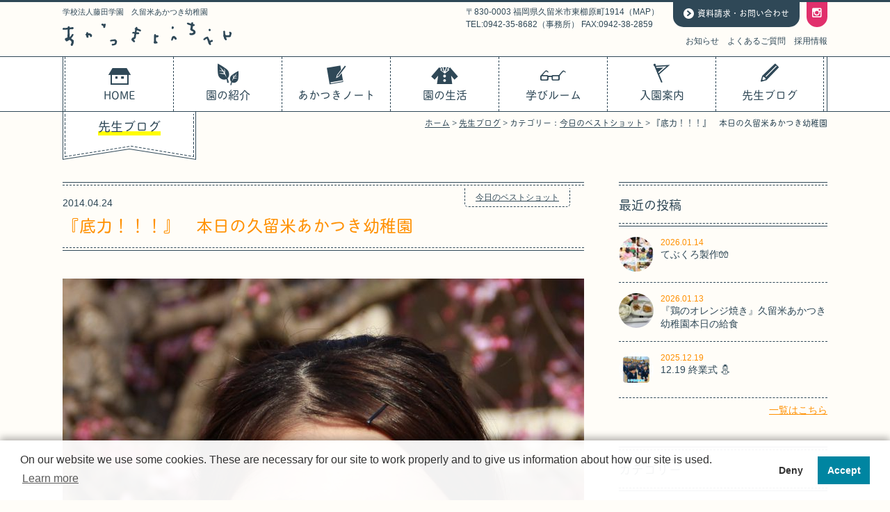

--- FILE ---
content_type: text/html; charset=UTF-8
request_url: https://www.fujitagakuen.ed.jp/blog/2014/04/1368/
body_size: 53662
content:
<!DOCTYPE html>
<html lang="ja">
<head>
<!-- Google Tag Manager -->
<script>(function(w,d,s,l,i){w[l]=w[l]||[];w[l].push({'gtm.start':
new Date().getTime(),event:'gtm.js'});var f=d.getElementsByTagName(s)[0],
j=d.createElement(s),dl=l!='dataLayer'?'&l='+l:'';j.async=true;j.src=
'https://www.googletagmanager.com/gtm.js?id='+i+dl;f.parentNode.insertBefore(j,f);
})(window,document,'script','dataLayer','GTM-PPJB9JZ');</script>
<!-- End Google Tag Manager --><meta charset="utf-8">
<meta http-equiv="X-UA-Compatible" content="IE=edge">
<meta name="viewport" content="width=device-width, initial-scale=1.0">
<meta property="fb:app_id" content="279764295731563">
<meta name="format-detection" content="telephone=no">
<meta name="msapplication-tap-highlight" content="no">
<link rel="apple-touch-icon" sizes="180x180" href="/assets/favicons/apple-touch-icon.png">
<link rel="icon" type="image/png" href="/assets/favicons/favicon-32x32.png" sizes="32x32">
<link rel="icon" type="image/png" href="/assets/favicons/favicon-16x16.png" sizes="16x16">
<link rel="manifest" href="/assets/favicons/manifest.json">
<link rel="mask-icon" href="/assets/favicons/safari-pinned-tab.svg" color="#5bbad5">
<link rel="shortcut icon" href="/assets/favicons/favicon.ico">
<meta name="msapplication-config" content="/assets/favicons/browserconfig.xml">
<meta name="theme-color" content="#ffffff"><link rel="stylesheet" type="text/css" href="/assets/css/normalize.css">
<link rel="stylesheet" type="text/css" href="/assets/css/font-awesome.min.css">
<link rel="stylesheet" type="text/css" href="/assets/css/util.css">
<link rel="stylesheet" type="text/css" href="/assets/css/animate.css">
<link rel="stylesheet" type="text/css" href="/assets/css/base.css">
<link rel="stylesheet" type="text/css" href="/assets/css/common.css">
<link rel="stylesheet" type="text/css" href="/assets/js/magnific/magnific-popup.css">
<link rel="stylesheet" type="text/css" href="/assets/css/wp.css">
<link rel="stylesheet" type="text/css" href="/assets/css/blog.css">
<script src="https://ajax.googleapis.com/ajax/libs/jquery/1.8.3/jquery.min.js"></script>
<meta name='robots' content='index, follow, max-image-preview:large, max-snippet:-1, max-video-preview:-1' />
	<style>img:is([sizes="auto" i], [sizes^="auto," i]) { contain-intrinsic-size: 3000px 1500px }</style>
	
	<!-- This site is optimized with the Yoast SEO plugin v26.3 - https://yoast.com/wordpress/plugins/seo/ -->
	<title>『底力！！！』　本日の久留米あかつき幼稚園 - 久留米あかつき幼稚園 先生ブログ</title>
	<link rel="canonical" href="https://www.fujitagakuen.ed.jp/blog/2014/04/1368/" />
	<meta property="og:locale" content="ja_JP" />
	<meta property="og:type" content="article" />
	<meta property="og:title" content="『底力！！！』　本日の久留米あかつき幼稚園 - 久留米あかつき幼稚園 先生ブログ" />
	<meta property="og:description" content="『本日のもも組』&nbsp;本日は、体育指導と英会話をしました。体育指導で、中央公園へ行くと「何するの？」「正喜先生いたー！」とワクワクしていた子ども達。…" />
	<meta property="og:url" content="https://www.fujitagakuen.ed.jp/blog/2014/04/1368/" />
	<meta property="og:site_name" content="久留米あかつき幼稚園 先生ブログ" />
	<meta property="article:published_time" content="2014-04-24T10:16:20+00:00" />
	<meta property="article:modified_time" content="2014-04-24T10:17:25+00:00" />
	<meta property="og:image" content="https://www.fujitagakuen.ed.jp/blog/wp-content/uploads/2014/04/f60afe3c7aa57d6fb43660f65c75f568.jpg" />
	<meta property="og:image:width" content="2550" />
	<meta property="og:image:height" content="2550" />
	<meta property="og:image:type" content="image/jpeg" />
	<meta name="author" content="admin" />
	<meta name="twitter:card" content="summary_large_image" />
	<meta name="twitter:label1" content="執筆者" />
	<meta name="twitter:data1" content="admin" />
	<script type="application/ld+json" class="yoast-schema-graph">{"@context":"https://schema.org","@graph":[{"@type":"WebPage","@id":"https://www.fujitagakuen.ed.jp/blog/2014/04/1368/","url":"https://www.fujitagakuen.ed.jp/blog/2014/04/1368/","name":"『底力！！！』　本日の久留米あかつき幼稚園 - 久留米あかつき幼稚園 先生ブログ","isPartOf":{"@id":"https://www.fujitagakuen.ed.jp/blog/#website"},"primaryImageOfPage":{"@id":"https://www.fujitagakuen.ed.jp/blog/2014/04/1368/#primaryimage"},"image":{"@id":"https://www.fujitagakuen.ed.jp/blog/2014/04/1368/#primaryimage"},"thumbnailUrl":"https://www.fujitagakuen.ed.jp/blog/wp-content/uploads/2014/04/f60afe3c7aa57d6fb43660f65c75f568.jpg","datePublished":"2014-04-24T10:16:20+00:00","dateModified":"2014-04-24T10:17:25+00:00","author":{"@id":"https://www.fujitagakuen.ed.jp/blog/#/schema/person/90d8a94c00431bb78a283ab23823bce6"},"breadcrumb":{"@id":"https://www.fujitagakuen.ed.jp/blog/2014/04/1368/#breadcrumb"},"inLanguage":"ja","potentialAction":[{"@type":"ReadAction","target":["https://www.fujitagakuen.ed.jp/blog/2014/04/1368/"]}]},{"@type":"ImageObject","inLanguage":"ja","@id":"https://www.fujitagakuen.ed.jp/blog/2014/04/1368/#primaryimage","url":"https://www.fujitagakuen.ed.jp/blog/wp-content/uploads/2014/04/f60afe3c7aa57d6fb43660f65c75f568.jpg","contentUrl":"https://www.fujitagakuen.ed.jp/blog/wp-content/uploads/2014/04/f60afe3c7aa57d6fb43660f65c75f568.jpg","width":2550,"height":2550},{"@type":"BreadcrumbList","@id":"https://www.fujitagakuen.ed.jp/blog/2014/04/1368/#breadcrumb","itemListElement":[{"@type":"ListItem","position":1,"name":"ホーム","item":"https://www.fujitagakuen.ed.jp/blog/"},{"@type":"ListItem","position":2,"name":"『底力！！！』　本日の久留米あかつき幼稚園"}]},{"@type":"WebSite","@id":"https://www.fujitagakuen.ed.jp/blog/#website","url":"https://www.fujitagakuen.ed.jp/blog/","name":"久留米あかつき幼稚園 先生ブログ","description":"日々の出来事を発信中！！！","potentialAction":[{"@type":"SearchAction","target":{"@type":"EntryPoint","urlTemplate":"https://www.fujitagakuen.ed.jp/blog/?s={search_term_string}"},"query-input":{"@type":"PropertyValueSpecification","valueRequired":true,"valueName":"search_term_string"}}],"inLanguage":"ja"},{"@type":"Person","@id":"https://www.fujitagakuen.ed.jp/blog/#/schema/person/90d8a94c00431bb78a283ab23823bce6","name":"admin","image":{"@type":"ImageObject","inLanguage":"ja","@id":"https://www.fujitagakuen.ed.jp/blog/#/schema/person/image/","url":"https://secure.gravatar.com/avatar/cb03dcabdd027aa7e7ec70b1f4215ad804fcc8fe8f874fcaa292561421a50824?s=96&d=mm&r=g","contentUrl":"https://secure.gravatar.com/avatar/cb03dcabdd027aa7e7ec70b1f4215ad804fcc8fe8f874fcaa292561421a50824?s=96&d=mm&r=g","caption":"admin"},"url":"https://www.fujitagakuen.ed.jp/blog/author/admin/"}]}</script>
	<!-- / Yoast SEO plugin. -->


<link rel="alternate" type="application/rss+xml" title="久留米あかつき幼稚園 先生ブログ &raquo; フィード" href="https://www.fujitagakuen.ed.jp/blog/feed/" />
<link rel="alternate" type="application/rss+xml" title="久留米あかつき幼稚園 先生ブログ &raquo; コメントフィード" href="https://www.fujitagakuen.ed.jp/blog/comments/feed/" />
<link rel="alternate" type="application/rss+xml" title="久留米あかつき幼稚園 先生ブログ &raquo; 『底力！！！』　本日の久留米あかつき幼稚園 のコメントのフィード" href="https://www.fujitagakuen.ed.jp/blog/2014/04/1368/feed/" />
<script type="text/javascript">
/* <![CDATA[ */
window._wpemojiSettings = {"baseUrl":"https:\/\/s.w.org\/images\/core\/emoji\/16.0.1\/72x72\/","ext":".png","svgUrl":"https:\/\/s.w.org\/images\/core\/emoji\/16.0.1\/svg\/","svgExt":".svg","source":{"concatemoji":"https:\/\/www.fujitagakuen.ed.jp\/blog\/wp-includes\/js\/wp-emoji-release.min.js?ver=6.8.3"}};
/*! This file is auto-generated */
!function(s,n){var o,i,e;function c(e){try{var t={supportTests:e,timestamp:(new Date).valueOf()};sessionStorage.setItem(o,JSON.stringify(t))}catch(e){}}function p(e,t,n){e.clearRect(0,0,e.canvas.width,e.canvas.height),e.fillText(t,0,0);var t=new Uint32Array(e.getImageData(0,0,e.canvas.width,e.canvas.height).data),a=(e.clearRect(0,0,e.canvas.width,e.canvas.height),e.fillText(n,0,0),new Uint32Array(e.getImageData(0,0,e.canvas.width,e.canvas.height).data));return t.every(function(e,t){return e===a[t]})}function u(e,t){e.clearRect(0,0,e.canvas.width,e.canvas.height),e.fillText(t,0,0);for(var n=e.getImageData(16,16,1,1),a=0;a<n.data.length;a++)if(0!==n.data[a])return!1;return!0}function f(e,t,n,a){switch(t){case"flag":return n(e,"\ud83c\udff3\ufe0f\u200d\u26a7\ufe0f","\ud83c\udff3\ufe0f\u200b\u26a7\ufe0f")?!1:!n(e,"\ud83c\udde8\ud83c\uddf6","\ud83c\udde8\u200b\ud83c\uddf6")&&!n(e,"\ud83c\udff4\udb40\udc67\udb40\udc62\udb40\udc65\udb40\udc6e\udb40\udc67\udb40\udc7f","\ud83c\udff4\u200b\udb40\udc67\u200b\udb40\udc62\u200b\udb40\udc65\u200b\udb40\udc6e\u200b\udb40\udc67\u200b\udb40\udc7f");case"emoji":return!a(e,"\ud83e\udedf")}return!1}function g(e,t,n,a){var r="undefined"!=typeof WorkerGlobalScope&&self instanceof WorkerGlobalScope?new OffscreenCanvas(300,150):s.createElement("canvas"),o=r.getContext("2d",{willReadFrequently:!0}),i=(o.textBaseline="top",o.font="600 32px Arial",{});return e.forEach(function(e){i[e]=t(o,e,n,a)}),i}function t(e){var t=s.createElement("script");t.src=e,t.defer=!0,s.head.appendChild(t)}"undefined"!=typeof Promise&&(o="wpEmojiSettingsSupports",i=["flag","emoji"],n.supports={everything:!0,everythingExceptFlag:!0},e=new Promise(function(e){s.addEventListener("DOMContentLoaded",e,{once:!0})}),new Promise(function(t){var n=function(){try{var e=JSON.parse(sessionStorage.getItem(o));if("object"==typeof e&&"number"==typeof e.timestamp&&(new Date).valueOf()<e.timestamp+604800&&"object"==typeof e.supportTests)return e.supportTests}catch(e){}return null}();if(!n){if("undefined"!=typeof Worker&&"undefined"!=typeof OffscreenCanvas&&"undefined"!=typeof URL&&URL.createObjectURL&&"undefined"!=typeof Blob)try{var e="postMessage("+g.toString()+"("+[JSON.stringify(i),f.toString(),p.toString(),u.toString()].join(",")+"));",a=new Blob([e],{type:"text/javascript"}),r=new Worker(URL.createObjectURL(a),{name:"wpTestEmojiSupports"});return void(r.onmessage=function(e){c(n=e.data),r.terminate(),t(n)})}catch(e){}c(n=g(i,f,p,u))}t(n)}).then(function(e){for(var t in e)n.supports[t]=e[t],n.supports.everything=n.supports.everything&&n.supports[t],"flag"!==t&&(n.supports.everythingExceptFlag=n.supports.everythingExceptFlag&&n.supports[t]);n.supports.everythingExceptFlag=n.supports.everythingExceptFlag&&!n.supports.flag,n.DOMReady=!1,n.readyCallback=function(){n.DOMReady=!0}}).then(function(){return e}).then(function(){var e;n.supports.everything||(n.readyCallback(),(e=n.source||{}).concatemoji?t(e.concatemoji):e.wpemoji&&e.twemoji&&(t(e.twemoji),t(e.wpemoji)))}))}((window,document),window._wpemojiSettings);
/* ]]> */
</script>
<link rel='stylesheet' id='sbi_styles-css' href='https://www.fujitagakuen.ed.jp/blog/wp-content/plugins/instagram-feed/css/sbi-styles.min.css?ver=6.9.1' type='text/css' media='all' />
<style id='wp-emoji-styles-inline-css' type='text/css'>

	img.wp-smiley, img.emoji {
		display: inline !important;
		border: none !important;
		box-shadow: none !important;
		height: 1em !important;
		width: 1em !important;
		margin: 0 0.07em !important;
		vertical-align: -0.1em !important;
		background: none !important;
		padding: 0 !important;
	}
</style>
<link rel='stylesheet' id='wp-block-library-css' href='https://www.fujitagakuen.ed.jp/blog/wp-includes/css/dist/block-library/style.min.css?ver=6.8.3' type='text/css' media='all' />
<style id='classic-theme-styles-inline-css' type='text/css'>
/*! This file is auto-generated */
.wp-block-button__link{color:#fff;background-color:#32373c;border-radius:9999px;box-shadow:none;text-decoration:none;padding:calc(.667em + 2px) calc(1.333em + 2px);font-size:1.125em}.wp-block-file__button{background:#32373c;color:#fff;text-decoration:none}
</style>
<style id='global-styles-inline-css' type='text/css'>
:root{--wp--preset--aspect-ratio--square: 1;--wp--preset--aspect-ratio--4-3: 4/3;--wp--preset--aspect-ratio--3-4: 3/4;--wp--preset--aspect-ratio--3-2: 3/2;--wp--preset--aspect-ratio--2-3: 2/3;--wp--preset--aspect-ratio--16-9: 16/9;--wp--preset--aspect-ratio--9-16: 9/16;--wp--preset--color--black: #000000;--wp--preset--color--cyan-bluish-gray: #abb8c3;--wp--preset--color--white: #ffffff;--wp--preset--color--pale-pink: #f78da7;--wp--preset--color--vivid-red: #cf2e2e;--wp--preset--color--luminous-vivid-orange: #ff6900;--wp--preset--color--luminous-vivid-amber: #fcb900;--wp--preset--color--light-green-cyan: #7bdcb5;--wp--preset--color--vivid-green-cyan: #00d084;--wp--preset--color--pale-cyan-blue: #8ed1fc;--wp--preset--color--vivid-cyan-blue: #0693e3;--wp--preset--color--vivid-purple: #9b51e0;--wp--preset--gradient--vivid-cyan-blue-to-vivid-purple: linear-gradient(135deg,rgba(6,147,227,1) 0%,rgb(155,81,224) 100%);--wp--preset--gradient--light-green-cyan-to-vivid-green-cyan: linear-gradient(135deg,rgb(122,220,180) 0%,rgb(0,208,130) 100%);--wp--preset--gradient--luminous-vivid-amber-to-luminous-vivid-orange: linear-gradient(135deg,rgba(252,185,0,1) 0%,rgba(255,105,0,1) 100%);--wp--preset--gradient--luminous-vivid-orange-to-vivid-red: linear-gradient(135deg,rgba(255,105,0,1) 0%,rgb(207,46,46) 100%);--wp--preset--gradient--very-light-gray-to-cyan-bluish-gray: linear-gradient(135deg,rgb(238,238,238) 0%,rgb(169,184,195) 100%);--wp--preset--gradient--cool-to-warm-spectrum: linear-gradient(135deg,rgb(74,234,220) 0%,rgb(151,120,209) 20%,rgb(207,42,186) 40%,rgb(238,44,130) 60%,rgb(251,105,98) 80%,rgb(254,248,76) 100%);--wp--preset--gradient--blush-light-purple: linear-gradient(135deg,rgb(255,206,236) 0%,rgb(152,150,240) 100%);--wp--preset--gradient--blush-bordeaux: linear-gradient(135deg,rgb(254,205,165) 0%,rgb(254,45,45) 50%,rgb(107,0,62) 100%);--wp--preset--gradient--luminous-dusk: linear-gradient(135deg,rgb(255,203,112) 0%,rgb(199,81,192) 50%,rgb(65,88,208) 100%);--wp--preset--gradient--pale-ocean: linear-gradient(135deg,rgb(255,245,203) 0%,rgb(182,227,212) 50%,rgb(51,167,181) 100%);--wp--preset--gradient--electric-grass: linear-gradient(135deg,rgb(202,248,128) 0%,rgb(113,206,126) 100%);--wp--preset--gradient--midnight: linear-gradient(135deg,rgb(2,3,129) 0%,rgb(40,116,252) 100%);--wp--preset--font-size--small: 13px;--wp--preset--font-size--medium: 20px;--wp--preset--font-size--large: 36px;--wp--preset--font-size--x-large: 42px;--wp--preset--spacing--20: 0.44rem;--wp--preset--spacing--30: 0.67rem;--wp--preset--spacing--40: 1rem;--wp--preset--spacing--50: 1.5rem;--wp--preset--spacing--60: 2.25rem;--wp--preset--spacing--70: 3.38rem;--wp--preset--spacing--80: 5.06rem;--wp--preset--shadow--natural: 6px 6px 9px rgba(0, 0, 0, 0.2);--wp--preset--shadow--deep: 12px 12px 50px rgba(0, 0, 0, 0.4);--wp--preset--shadow--sharp: 6px 6px 0px rgba(0, 0, 0, 0.2);--wp--preset--shadow--outlined: 6px 6px 0px -3px rgba(255, 255, 255, 1), 6px 6px rgba(0, 0, 0, 1);--wp--preset--shadow--crisp: 6px 6px 0px rgba(0, 0, 0, 1);}:where(.is-layout-flex){gap: 0.5em;}:where(.is-layout-grid){gap: 0.5em;}body .is-layout-flex{display: flex;}.is-layout-flex{flex-wrap: wrap;align-items: center;}.is-layout-flex > :is(*, div){margin: 0;}body .is-layout-grid{display: grid;}.is-layout-grid > :is(*, div){margin: 0;}:where(.wp-block-columns.is-layout-flex){gap: 2em;}:where(.wp-block-columns.is-layout-grid){gap: 2em;}:where(.wp-block-post-template.is-layout-flex){gap: 1.25em;}:where(.wp-block-post-template.is-layout-grid){gap: 1.25em;}.has-black-color{color: var(--wp--preset--color--black) !important;}.has-cyan-bluish-gray-color{color: var(--wp--preset--color--cyan-bluish-gray) !important;}.has-white-color{color: var(--wp--preset--color--white) !important;}.has-pale-pink-color{color: var(--wp--preset--color--pale-pink) !important;}.has-vivid-red-color{color: var(--wp--preset--color--vivid-red) !important;}.has-luminous-vivid-orange-color{color: var(--wp--preset--color--luminous-vivid-orange) !important;}.has-luminous-vivid-amber-color{color: var(--wp--preset--color--luminous-vivid-amber) !important;}.has-light-green-cyan-color{color: var(--wp--preset--color--light-green-cyan) !important;}.has-vivid-green-cyan-color{color: var(--wp--preset--color--vivid-green-cyan) !important;}.has-pale-cyan-blue-color{color: var(--wp--preset--color--pale-cyan-blue) !important;}.has-vivid-cyan-blue-color{color: var(--wp--preset--color--vivid-cyan-blue) !important;}.has-vivid-purple-color{color: var(--wp--preset--color--vivid-purple) !important;}.has-black-background-color{background-color: var(--wp--preset--color--black) !important;}.has-cyan-bluish-gray-background-color{background-color: var(--wp--preset--color--cyan-bluish-gray) !important;}.has-white-background-color{background-color: var(--wp--preset--color--white) !important;}.has-pale-pink-background-color{background-color: var(--wp--preset--color--pale-pink) !important;}.has-vivid-red-background-color{background-color: var(--wp--preset--color--vivid-red) !important;}.has-luminous-vivid-orange-background-color{background-color: var(--wp--preset--color--luminous-vivid-orange) !important;}.has-luminous-vivid-amber-background-color{background-color: var(--wp--preset--color--luminous-vivid-amber) !important;}.has-light-green-cyan-background-color{background-color: var(--wp--preset--color--light-green-cyan) !important;}.has-vivid-green-cyan-background-color{background-color: var(--wp--preset--color--vivid-green-cyan) !important;}.has-pale-cyan-blue-background-color{background-color: var(--wp--preset--color--pale-cyan-blue) !important;}.has-vivid-cyan-blue-background-color{background-color: var(--wp--preset--color--vivid-cyan-blue) !important;}.has-vivid-purple-background-color{background-color: var(--wp--preset--color--vivid-purple) !important;}.has-black-border-color{border-color: var(--wp--preset--color--black) !important;}.has-cyan-bluish-gray-border-color{border-color: var(--wp--preset--color--cyan-bluish-gray) !important;}.has-white-border-color{border-color: var(--wp--preset--color--white) !important;}.has-pale-pink-border-color{border-color: var(--wp--preset--color--pale-pink) !important;}.has-vivid-red-border-color{border-color: var(--wp--preset--color--vivid-red) !important;}.has-luminous-vivid-orange-border-color{border-color: var(--wp--preset--color--luminous-vivid-orange) !important;}.has-luminous-vivid-amber-border-color{border-color: var(--wp--preset--color--luminous-vivid-amber) !important;}.has-light-green-cyan-border-color{border-color: var(--wp--preset--color--light-green-cyan) !important;}.has-vivid-green-cyan-border-color{border-color: var(--wp--preset--color--vivid-green-cyan) !important;}.has-pale-cyan-blue-border-color{border-color: var(--wp--preset--color--pale-cyan-blue) !important;}.has-vivid-cyan-blue-border-color{border-color: var(--wp--preset--color--vivid-cyan-blue) !important;}.has-vivid-purple-border-color{border-color: var(--wp--preset--color--vivid-purple) !important;}.has-vivid-cyan-blue-to-vivid-purple-gradient-background{background: var(--wp--preset--gradient--vivid-cyan-blue-to-vivid-purple) !important;}.has-light-green-cyan-to-vivid-green-cyan-gradient-background{background: var(--wp--preset--gradient--light-green-cyan-to-vivid-green-cyan) !important;}.has-luminous-vivid-amber-to-luminous-vivid-orange-gradient-background{background: var(--wp--preset--gradient--luminous-vivid-amber-to-luminous-vivid-orange) !important;}.has-luminous-vivid-orange-to-vivid-red-gradient-background{background: var(--wp--preset--gradient--luminous-vivid-orange-to-vivid-red) !important;}.has-very-light-gray-to-cyan-bluish-gray-gradient-background{background: var(--wp--preset--gradient--very-light-gray-to-cyan-bluish-gray) !important;}.has-cool-to-warm-spectrum-gradient-background{background: var(--wp--preset--gradient--cool-to-warm-spectrum) !important;}.has-blush-light-purple-gradient-background{background: var(--wp--preset--gradient--blush-light-purple) !important;}.has-blush-bordeaux-gradient-background{background: var(--wp--preset--gradient--blush-bordeaux) !important;}.has-luminous-dusk-gradient-background{background: var(--wp--preset--gradient--luminous-dusk) !important;}.has-pale-ocean-gradient-background{background: var(--wp--preset--gradient--pale-ocean) !important;}.has-electric-grass-gradient-background{background: var(--wp--preset--gradient--electric-grass) !important;}.has-midnight-gradient-background{background: var(--wp--preset--gradient--midnight) !important;}.has-small-font-size{font-size: var(--wp--preset--font-size--small) !important;}.has-medium-font-size{font-size: var(--wp--preset--font-size--medium) !important;}.has-large-font-size{font-size: var(--wp--preset--font-size--large) !important;}.has-x-large-font-size{font-size: var(--wp--preset--font-size--x-large) !important;}
:where(.wp-block-post-template.is-layout-flex){gap: 1.25em;}:where(.wp-block-post-template.is-layout-grid){gap: 1.25em;}
:where(.wp-block-columns.is-layout-flex){gap: 2em;}:where(.wp-block-columns.is-layout-grid){gap: 2em;}
:root :where(.wp-block-pullquote){font-size: 1.5em;line-height: 1.6;}
</style>
<link rel='stylesheet' id='wp-pagenavi-css' href='https://www.fujitagakuen.ed.jp/blog/wp-content/plugins/wp-pagenavi/pagenavi-css.css?ver=2.70' type='text/css' media='all' />
<link rel="https://api.w.org/" href="https://www.fujitagakuen.ed.jp/blog/wp-json/" /><link rel="alternate" title="JSON" type="application/json" href="https://www.fujitagakuen.ed.jp/blog/wp-json/wp/v2/posts/1368" /><link rel="EditURI" type="application/rsd+xml" title="RSD" href="https://www.fujitagakuen.ed.jp/blog/xmlrpc.php?rsd" />
<meta name="generator" content="WordPress 6.8.3" />
<link rel='shortlink' href='https://www.fujitagakuen.ed.jp/blog/?p=1368' />
<link rel="alternate" title="oEmbed (JSON)" type="application/json+oembed" href="https://www.fujitagakuen.ed.jp/blog/wp-json/oembed/1.0/embed?url=https%3A%2F%2Fwww.fujitagakuen.ed.jp%2Fblog%2F2014%2F04%2F1368%2F" />
<link rel="alternate" title="oEmbed (XML)" type="text/xml+oembed" href="https://www.fujitagakuen.ed.jp/blog/wp-json/oembed/1.0/embed?url=https%3A%2F%2Fwww.fujitagakuen.ed.jp%2Fblog%2F2014%2F04%2F1368%2F&#038;format=xml" />
</head><body id="top">
<!-- Google Tag Manager (noscript) -->
<noscript><iframe src="https://www.googletagmanager.com/ns.html?id=GTM-PPJB9JZ"
height="0" width="0" style="display:none;visibility:hidden"></iframe></noscript>
<!-- End Google Tag Manager (noscript) -->
<div class="all">
<!--[if lt IE 10]>
<div class="ie-prompt">
	<p>お使いのブラウザはバージョンが古いため、サイトを快適にご利用いただけないかもしれません。<br>
		<a href="http://www.whatbrowser.org/intl/ja/">新しいブラウザをお試しできます。
			ブラウザは無料、インストールも簡単です。</a>
	</p>
</div>
<![endif]-->
<header class="header">
    <div class="header-wrap">
        <div class="right-box">
            <ul class="menu-list">
                <li class="contact"><a href="/contact/">資料請求・お問い合わせ</a></li>
                <li class="map"><a href="/about/access/"></a></li>
                <!-- <li class="facebook"><a href="https://www.facebook.com/akatsuki.fujitagakuen" target="_blank"><i class="fa fa-facebook" aria-hidden="true"></i></a></li> -->
                <li class="instagram"><a href="https://www.instagram.com/akatsuki1949/" target="_blank"><i class="fa fa-instagram" aria-hidden="true"></i></a></li>
                <li id="js-menu-open" class="menu-open">
                    <div class="burgar">
                        <span></span>
                        <span></span>
                        <span></span>
                    </div>
                    メニュー
                </li>
            </ul>
            <p class="address">〒830-0003 福岡県久留米市東櫛原町1914（<a href="/about/access/">MAP</a>）<br>TEL:0942-35-8682（事務所） FAX:0942-38-2859</p>
            <ul class="sub-menu-list">
                <li><a href="https://www.fujitagakuen.ed.jp/recruit/" target="_blank">採用情報</a></li>
                <li><a href="/faq/">よくあるご質問</a></li>
                <li><a href="/news/">お知らせ</a></li>
            </ul>
        </div>
        <div class="left-box">
            <p class="sub">学校法人藤田学園　久留米あかつき幼稚園</p>
            <h1 class="logo"><a href="/"><img src="/assets/img/common/logo.svg" alt="あかつきようちえん"></a></h1>
        </div>
    </div>
</header>
<nav id="js-global" class="global">
    <div class="global-wrap">
        <div class="global-header">
            <a href="/">
                <p class="sub">学校法人藤田学園　久留米あかつき幼稚園</p>
                <p class="logo"><img src="/assets/img/common/logo.svg" width="243" alt="あかつきようちえん"></p>
                <p class="illust"><img src="/assets/img/common/illust.png" width="317" alt=""></p>
            </a>
        </div>
        <ul class="global-menu">
            <li class="menu-home"><a href="/" class="parent"><span>HOME</span></a></li>
            <li class="has-child">
                <a href="/about/" class="parent"><span>園の紹介</span></a>
                <div class="child">
                    <ul>
                        <li class="sp-only"><a href="/about/">園の紹介TOP</a></li>
                        <li class="border-none"><a href="/about/concept/">あかつき幼稚園について</a></li>
                        <li><a href="/about/idea/">教育方針・園の概要</a></li>
                        <li><a href="/about/facility/">施設紹介</a></li>
                        <!-- <li><a href="/about/teacher/">先生紹介</a></li> -->
                        <li><a href="/about/access/">アクセス</a></li>
                    </ul>
                </div>
            </li>
            <li><a href="/note/" class="parent"><span>あかつきノート</span></a></li>
            <li class="has-child">
                <a href="/living/" class="parent"><span>園の生活</span></a>
                <div class="child">
                    <ul>
                        <li class="sp-only"><a href="/living/">園の生活TOP</a></li>
                        <li class="border-none"><a href="/living/day/">園の一日</a></li>
                        <li><a href="/living/annual/">年間行事</a></li>
                        <!-- <li><a href="/living/child-club/">Childclub</a></li> -->
                        <!-- <li><a href="/living/baby-club/">Babyclub</a></li> -->
                    </ul>
                </div>
            </li>
            <li class="has-child">
                <a href="/director/" class="parent"><span>学びルーム</span></a>
                <div class="child">
                    <ul>
                        <li class="sp-only"><a href="/director/">学びルームTOP</a></li>
                        <li class="border-none"><a href="/director/column/">理事長コラム</a></li>
                    </ul>
                </div>
            </li>
            <li class="has-child">
                <a href="/guide/" class="parent"><span>入園案内</span></a>
                <div class="child">
                    <ul>
                        <li class="sp-only"><a href="/guide/">入園案内TOP</a></li>
                        <li class="border-none"><a href="/guide/new/">新入園児</a></li>
                        <!-- <li><a href="/guide/child-club/">未就園児の方へ</a></li> -->
                        <li><a href="/guide/child-club/">Childclub</a></li>
                        <li><a href="https://kurumeakatsuki.hp.peraichi.com/motto" target="_blank">Kodomotto Square</a></li>
                        <li><a href="/blog/category/event_schedule/">見学・イベントのお知らせ</a></li>
                    </ul>
                </div>
            </li>
            <li class="has-child">
                <a href="/blog/" class="parent"><span>先生ブログ</span></a>
                <div class="child">
                    <ul>
                        <li><a href="/blog/category/today/">今日のベストショット</a></li>
                        <li><a href="/blog/category/lunch/">今日の給食</a></li>
                        <!-- <li><a href="/blog/category/enji/">園児について</a></li> -->
                        <!-- <li><a href="/blog/category/event/">在園児さんイベント</a></li> -->
                        <li><a href="/blog/category/event_pre/">未就園児さんイベント</a></li>
                        <li><a href="/blog/category/childclub/">Childclub</a></li>
                        <li><a href="/blog/category/kodomotto_square/">Kodomotto Square</a></li>
                        <!-- <li><a href="/blog/category/message/">先生からのひとこと</a></li> -->
                        <!-- <li><a href="/blog/category/annual/">行事について</a></li> -->
                    </ul>
                </div>
            </li>
            <li class="contact"><a href="/contact/" class="parent">お問い合せ・資料請求</a></li>
            <li class="others">
                <ul>
                    <li><a href="/news/">お知らせ</a></li>
                    <li><a href="/faq/">よくあるご質問</a></li>
                    <!-- <li><a href="/nursery/">あかつきサーナリー</a></li> -->
                    <li><a href="/privacy/">個人情報保護方針</a></li>
                    <li><a href="/sitemap/">サイトマップ</a></li>
                </ul>
            </li>
            <li class="others">
                <ul>
                    <li><a href="/recruit/" target="_blank">採用情報&nbsp;<span class="icon-newtab"></span></a></li>
                </ul>
            </li>
        </ul>
        <div id="js-global-close-top" class="global-close-top"></div>
        <div id="js-global-close" class="global-close">閉じる</div>
    </div>
</nav>
<div id="js-raindrops" class="main">

    <ul class="breadcrumb">
        <li itemscope itemtype="http://data-vocabulary.org/Breadcrumb">
            <a itemprop="url" href="/"><span itemprop="title">ホーム</span></a> &gt;
        </li>
        <li itemscope itemtype="http://data-vocabulary.org/Breadcrumb">
            <a itemprop="url" href="/blog/"><span itemprop="title">先生ブログ</span></a> &gt;
        </li>
                            <li itemscope itemtype="http://data-vocabulary.org/Breadcrumb">カテゴリー：<a href="https://www.fujitagakuen.ed.jp/blog/category/today/" rel="tag">今日のベストショット</a> &gt; </li>                        <li>『底力！！！』　本日の久留米あかつき幼稚園</li>
    </ul>

    <div class="main-wrap">

        <div class="posts-wrap">

            <!-- contents -->
            <div class="contents">

                <section class="post-single">
                                        <h2 class="page-title-flag"><span>先生ブログ</span></h2>
                    
                                                                                        <article class="post-container post-1368 post type-post status-publish format-standard has-post-thumbnail hentry category-today">
                            <header class="post-header">
                                <ul class="post-category"><li><a href="https://www.fujitagakuen.ed.jp/blog/category/today/" rel="tag">今日のベストショット</a></li></ul>                                <div class="clearfix">
                                                                        <div class="post-data">
                                        <p class="post-date">
                                                                                            2014.04.24                                                                                    </p>
                                        <h3 class="post-title">『底力！！！』　本日の久留米あかつき幼稚園</h3>
                                    <div class="post-data">
                                </div>
                            </header>
                                                            <div class="post-thumbnail"><img width="750" height="750" src="https://www.fujitagakuen.ed.jp/blog/wp-content/uploads/2014/04/f60afe3c7aa57d6fb43660f65c75f568-750x750.jpg" class="attachment-post-full size-post-full wp-post-image" alt="" decoding="async" fetchpriority="high" srcset="https://www.fujitagakuen.ed.jp/blog/wp-content/uploads/2014/04/f60afe3c7aa57d6fb43660f65c75f568-750x750.jpg 750w, https://www.fujitagakuen.ed.jp/blog/wp-content/uploads/2014/04/f60afe3c7aa57d6fb43660f65c75f568-150x150.jpg 150w, https://www.fujitagakuen.ed.jp/blog/wp-content/uploads/2014/04/f60afe3c7aa57d6fb43660f65c75f568-300x300.jpg 300w, https://www.fujitagakuen.ed.jp/blog/wp-content/uploads/2014/04/f60afe3c7aa57d6fb43660f65c75f568-768x768.jpg 768w, https://www.fujitagakuen.ed.jp/blog/wp-content/uploads/2014/04/f60afe3c7aa57d6fb43660f65c75f568-1024x1024.jpg 1024w, https://www.fujitagakuen.ed.jp/blog/wp-content/uploads/2014/04/f60afe3c7aa57d6fb43660f65c75f568-50x50.jpg 50w, https://www.fujitagakuen.ed.jp/blog/wp-content/uploads/2014/04/f60afe3c7aa57d6fb43660f65c75f568-90x90.jpg 90w" sizes="(max-width: 750px) 100vw, 750px" /></div>
                                                        <div class="post-content editor-style">
                                <p>『本日のもも組』</p>
<p>&nbsp;</p>
<p>本日は、体育指導と英会話をしました。<br />
体育指導で、中央公園へ行くと「何するの？」「正喜先生いたー！」とワクワクしていた子ども達。</p>
<p>先日覚えた紅白並びを練習すると、少しでも早く並ぼうと子ども達同士で「◯◯くんここだよ！」と声を掛け合ったり、まずお相手さんを見つけたりする姿が見られました。</p>
<p>始めは30秒くらいかかっていたのに、最後には9秒で並ぶ事が出来ましたよ。</p>
<p>もも組の底力はまだまだ計り知れません！笑<br />
明日は、壁面作りとマラソンを行ないます。</p>
<p>&nbsp;</p>
<p><a href="https://www.fujitagakuen.ed.jp/blog/wp-content/uploads/2014/04/f60afe3c7aa57d6fb43660f65c75f568.jpg"><img decoding="async" class="alignleft size-medium wp-image-1369" title="2014山口" src="https://www.fujitagakuen.ed.jp/blog/wp-content/uploads/2014/04/f60afe3c7aa57d6fb43660f65c75f568-300x300.jpg" alt="" width="300" height="300" srcset="https://www.fujitagakuen.ed.jp/blog/wp-content/uploads/2014/04/f60afe3c7aa57d6fb43660f65c75f568-300x300.jpg 300w, https://www.fujitagakuen.ed.jp/blog/wp-content/uploads/2014/04/f60afe3c7aa57d6fb43660f65c75f568-150x150.jpg 150w, https://www.fujitagakuen.ed.jp/blog/wp-content/uploads/2014/04/f60afe3c7aa57d6fb43660f65c75f568-768x768.jpg 768w, https://www.fujitagakuen.ed.jp/blog/wp-content/uploads/2014/04/f60afe3c7aa57d6fb43660f65c75f568-1024x1024.jpg 1024w, https://www.fujitagakuen.ed.jp/blog/wp-content/uploads/2014/04/f60afe3c7aa57d6fb43660f65c75f568-750x750.jpg 750w, https://www.fujitagakuen.ed.jp/blog/wp-content/uploads/2014/04/f60afe3c7aa57d6fb43660f65c75f568-50x50.jpg 50w, https://www.fujitagakuen.ed.jp/blog/wp-content/uploads/2014/04/f60afe3c7aa57d6fb43660f65c75f568-90x90.jpg 90w" sizes="(max-width: 300px) 100vw, 300px" /></a></p>
<p>&nbsp;</p>
<p>&nbsp;</p>
<p>&nbsp;</p>
<p>&nbsp;</p>
<p>&nbsp;</p>
<p>&nbsp;</p>
<p>&nbsp;</p>
<p>&nbsp;</p>
<p>&nbsp;</p>
<p>&nbsp;</p>
<p>&nbsp;<br />
もも組</p>
<p>山口</p>
<p>久留米あかつき幼稚園</p>
                            </div>
                            <ul class="share-buttons">
                                <li><a href="https://www.fujitagakuen.ed.jp/blog/2014/04/1368/" class="twitter-share-button" data-lang="ja">ツイート</a></li>
                                <li><div class="fb-like" data-href="https://www.fujitagakuen.ed.jp/blog/2014/04/1368/" data-layout="button_count" data-action="like" data-size="small" data-show-faces="false" data-share="true"></div></li>
                                <li><div class="g-plusone" data-size="medium" data-href="https://www.fujitagakuen.ed.jp/blog/2014/04/1368/"></div></li>
                            </ul>
                            <ul class="post-links">
                                                                    <li class="previous"><a href="https://www.fujitagakuen.ed.jp/blog/2014/04/1362/" rel="prev">←前の記事へ</a></li>                                    <li class="next"><a href="https://www.fujitagakuen.ed.jp/blog/2014/04/1374/" rel="next">次の記事へ→</a></li>                                    <li class="archives">
                                        <a href="https://www.fujitagakuen.ed.jp/blog/category/today/">一覧へ戻る</a>                                    </li>
                                                            </ul>
                        </article>

                                        
                </section>

            </div>
            <!-- /contents -->

            <aside class="sidebar">
    <dl class="widget">
        <dt class="widget-title">最近の投稿</dt>
        <dd class="widget-content">
                                        <ul class="new">
                                            <li>
                            <a href="https://www.fujitagakuen.ed.jp/blog/2026/01/15243/">
                                <div class="post-thumbnail">
                                                                            <img width="50" height="50" src="https://www.fujitagakuen.ed.jp/blog/wp-content/uploads/2026/01/IMG_03361-50x50.jpg" class="attachment-post-small size-post-small wp-post-image" alt="" decoding="async" loading="lazy" srcset="https://www.fujitagakuen.ed.jp/blog/wp-content/uploads/2026/01/IMG_03361-50x50.jpg 50w, https://www.fujitagakuen.ed.jp/blog/wp-content/uploads/2026/01/IMG_03361-150x150.jpg 150w, https://www.fujitagakuen.ed.jp/blog/wp-content/uploads/2026/01/IMG_03361-90x90.jpg 90w" sizes="auto, (max-width: 50px) 100vw, 50px" />                                                                    </div>
                                <div class="post-data">
                                    <p class="post-date">2026.01.14</p>
                                    <p class="post-title">てぶくろ製作🧤</p>
                                </div>
                            </a>
                        </li>
                                            <li>
                            <a href="https://www.fujitagakuen.ed.jp/blog/2026/01/15240/">
                                <div class="post-thumbnail">
                                                                            <img width="50" height="50" src="https://www.fujitagakuen.ed.jp/blog/wp-content/uploads/2026/01/IMG_2829-50x50.jpeg" class="attachment-post-small size-post-small wp-post-image" alt="" decoding="async" loading="lazy" srcset="https://www.fujitagakuen.ed.jp/blog/wp-content/uploads/2026/01/IMG_2829-50x50.jpeg 50w, https://www.fujitagakuen.ed.jp/blog/wp-content/uploads/2026/01/IMG_2829-150x150.jpeg 150w, https://www.fujitagakuen.ed.jp/blog/wp-content/uploads/2026/01/IMG_2829-90x90.jpeg 90w" sizes="auto, (max-width: 50px) 100vw, 50px" />                                                                    </div>
                                <div class="post-data">
                                    <p class="post-date">2026.01.13</p>
                                    <p class="post-title">『鶏のオレンジ焼き』久留米あかつき幼稚園本日の給食</p>
                                </div>
                            </a>
                        </li>
                                            <li>
                            <a href="https://www.fujitagakuen.ed.jp/blog/2025/12/15220/">
                                <div class="post-thumbnail">
                                                                            <img width="50" height="50" src="https://www.fujitagakuen.ed.jp/blog/wp-content/uploads/2025/12/IMG_90171-50x50.jpg" class="attachment-post-small size-post-small wp-post-image" alt="" decoding="async" loading="lazy" srcset="https://www.fujitagakuen.ed.jp/blog/wp-content/uploads/2025/12/IMG_90171-50x50.jpg 50w, https://www.fujitagakuen.ed.jp/blog/wp-content/uploads/2025/12/IMG_90171-300x300.jpg 300w, https://www.fujitagakuen.ed.jp/blog/wp-content/uploads/2025/12/IMG_90171-1024x1024.jpg 1024w, https://www.fujitagakuen.ed.jp/blog/wp-content/uploads/2025/12/IMG_90171-150x150.jpg 150w, https://www.fujitagakuen.ed.jp/blog/wp-content/uploads/2025/12/IMG_90171-768x768.jpg 768w, https://www.fujitagakuen.ed.jp/blog/wp-content/uploads/2025/12/IMG_90171-1536x1536.jpg 1536w, https://www.fujitagakuen.ed.jp/blog/wp-content/uploads/2025/12/IMG_90171-2048x2048.jpg 2048w, https://www.fujitagakuen.ed.jp/blog/wp-content/uploads/2025/12/IMG_90171-750x750.jpg 750w, https://www.fujitagakuen.ed.jp/blog/wp-content/uploads/2025/12/IMG_90171-90x90.jpg 90w" sizes="auto, (max-width: 50px) 100vw, 50px" />                                                                    </div>
                                <div class="post-data">
                                    <p class="post-date">2025.12.19</p>
                                    <p class="post-title">12.19 終業式 ⛄</p>
                                </div>
                            </a>
                        </li>
                                    </ul>
                <p class="post-archive"><a href="/blog/">一覧はこちら</a></p>
                    </dd>
    </dl>
    <dl class="widget">
        <dt class="widget-title">カテゴリー</dt>
        <dd class="widget-content">
            <ul>
                	<li class="cat-item cat-item-5"><a href="https://www.fujitagakuen.ed.jp/blog/category/today/">今日のベストショット</a>
</li>
	<li class="cat-item cat-item-8"><a href="https://www.fujitagakuen.ed.jp/blog/category/event_pre/">未就園児さんイベント</a>
</li>
	<li class="cat-item cat-item-9"><a href="https://www.fujitagakuen.ed.jp/blog/category/project/">新園舎プロジェクト</a>
</li>
	<li class="cat-item cat-item-16"><a href="https://www.fujitagakuen.ed.jp/blog/category/kodomotto_square/">Kodomotto Square</a>
</li>
	<li class="cat-item cat-item-12"><a href="https://www.fujitagakuen.ed.jp/blog/category/lunch/">今日の給食</a>
</li>
        </ul>
        </dd>
    </dl>
    <dl class="widget">
        <dt class="widget-title">年別アーカイブ</dt>
        <dd class="widget-content">
            <ul class="archive">
                	<li><a href='https://www.fujitagakuen.ed.jp/blog/date/2026/'>2026</a></li>
	<li><a href='https://www.fujitagakuen.ed.jp/blog/date/2025/'>2025</a></li>
	<li><a href='https://www.fujitagakuen.ed.jp/blog/date/2024/'>2024</a></li>
	<li><a href='https://www.fujitagakuen.ed.jp/blog/date/2023/'>2023</a></li>
	<li><a href='https://www.fujitagakuen.ed.jp/blog/date/2022/'>2022</a></li>
	<li><a href='https://www.fujitagakuen.ed.jp/blog/date/2021/'>2021</a></li>
	<li><a href='https://www.fujitagakuen.ed.jp/blog/date/2020/'>2020</a></li>
	<li><a href='https://www.fujitagakuen.ed.jp/blog/date/2019/'>2019</a></li>
	<li><a href='https://www.fujitagakuen.ed.jp/blog/date/2018/'>2018</a></li>
	<li><a href='https://www.fujitagakuen.ed.jp/blog/date/2017/'>2017</a></li>
	<li><a href='https://www.fujitagakuen.ed.jp/blog/date/2016/'>2016</a></li>
	<li><a href='https://www.fujitagakuen.ed.jp/blog/date/2015/'>2015</a></li>
	<li><a href='https://www.fujitagakuen.ed.jp/blog/date/2014/'>2014</a></li>
	<li><a href='https://www.fujitagakuen.ed.jp/blog/date/2013/'>2013</a></li>
	<li><a href='https://www.fujitagakuen.ed.jp/blog/date/2012/'>2012</a></li>
            </ul>
        </dd>
    </dl>
</aside>
        </div>

    </div>
</div>
<!-- //main -->

<p id="js-btn-pagetop" class="btn-pagetop"><a href="#top"></a></p>

<footer class="footer">
    <div class="footer-wrap">
        <div class="row row-1">
            <div class="footer-guide col col-1">
                <section>
                    <h5 class="headline"><span class="mark">入園案内</span></h5>
                    <p class="desc">保育園と同時併願が可能です。</p>
                    <ul>
                        <li><a href="/guide/new/">新入園児</a></li>
                        <li><a href="/guide/child-club/">未就園児</a></li>
                    </ul>
                </section>
            </div>
            <div class="footer-about col col-2">
                <section>
                    <h5 class="headline"><span class="small">学校法人藤田学園</span><br><span class="mark">久留米あかつき幼稚園</span></h5>
                    <p class="address">〒830-0003 福岡県久留米市東櫛原町1914</p>
                    <ul class="tel-list">
                        <li>
                            <ul>
                                <li><a data-action="call" data-tel="0942-35-8682">0942-35-8682</a>（事務所）</li>
                                <li><a data-action="call" data-tel="0942-35-0075">0942-35-0075</a>（園　舎）</li>
                            </ul>
                        </li>
                        <li>0942-38-2859</li>
                    </ul>
                </section>
            </div>
            <div class="footer-links col col-3">
                <ul>
                    <li class="faq"><a href="/faq/">よくあるご質問</a></li>
                    <!-- <li class="akatsuki"><a href="/nursery/">あかつきナーサリー</a></li> -->
                    <!-- <li class="facebook"><a href="https://www.facebook.com/akatsuki.fujitagakuen" target="_blank"><img src="/assets/img/common/facebook.svg" alt="facebook"></a></li> -->
                    <li class="facebook instagram"><a href="https://www.instagram.com/akatsuki1949/" target="_blank"><img src="/assets/img/common/instagram.png" alt="instagram"></a></li>
                </ul>
            </div>
            <div class="footer-bannar col col-4">
                <p class="bannar"><a href="http://www.buscatch.com/i_guidance2/k-akatsuki/" target="_blank"><img src="/assets/img/common/bnr_renraku_app.png" alt="保護者専用サイト"></a></p>
                <p class="note">園児の写真の掲載にあたっては、<br>保護者の許可をいただいております。</p>
            </div>
        </div>
        <div class="footer-sitemap row row-2">
            <section>
                <h5 class="headline"><span class="mark">サイトマップ</span></h5>
                <ul class="col col-1">
                    <li><a href="/">HOME</a></li>
                    <li><a href="/note/">あかつきノートとは？</a></li>
                    <li><a href="/contact/">お問い合わせ・資料請求</a></li>
                </ul>
                <ul class="col col-2">
                    <li>
                        <a href="/about/">園の紹介</a>
                        <ul>
                            <li><a href="/about/concept/">あかつき幼稚園について</a></li>
                            <li><a href="/about/idea/">教育方針・園の概要</a></li>
                            <li><a href="/about/facility/">施設紹介</a></li>
                            <!-- <li><a href="/about/teacher/">先生紹介</a></li> -->
                            <li><a href="/about/access/">交通アクセス</a></li>
                        </ul>
                    </li>
                </ul>
                <ul class="col col-3">
                    <li>
                        <a href="/living/">園の生活</a>
                        <ul>
                            <li><a href="/living/day/">園の一日</a></li>
                            <li><a href="/living/annual/">年間行事</a></li>
                            <!-- <li><a href="/living/child-club/">Childclub</a></li> -->
                            <!-- <li><a href="/living/baby-club/">Babyclub</a></li> -->
                        </ul>
                    </li>
                </ul>
                <ul class="col col-4">
                    <li>
                        <a href="/director/">学びルーム</a>
                        <ul>
                            <li><a href="/director/column/">理事長コラム</a></li>
                        </ul>
                    </li>
                </ul>
                <ul class="col col-5">
                    <li>
                        <a href="/guide/">入園案内</a>
                        <ul>
                            <li><a href="/guide/new/">新入園児</a></li>
                            <!-- <li><a href="/guide/child-club/">未就園児の方へ</a></li> -->
                            <li><a href="/guide/child-club/">Childclub</a></li>
                            <li><a href="https://kurumeakatsuki.hp.peraichi.com/motto" target="_blank">Kodomotto Square</a></li>
                            <li><a href="/blog/category/event_schedule/">見学・イベントのお知らせ</a></li>
                        </ul>
                    </li>
                </ul>
                <ul class="col col-6">
                    <li>
                        <a href="/blog/">先生ブログ</a>
                        <ul>
                            <li><a href="/blog/category/today/">今日のベストショット</a></li>
                            <li><a href="/blog/category/lunch/">今日の給食</a></li>
                            <!-- <li><a href="/blog/category/enji/">園児について</a></li> -->
                            <li><a href="/blog/category/event_pre/">未就園児さんイベント</a></li>
                            <li><a href="/blog/category/childclub/">Childclub</a></li>
                            <li><a href="/blog/category/kodomotto_square/">Kodomotto Square</a></li>
                            <!-- <li><a href="/blog/category/message/">先生からのひとこと</a></li> -->
                            <!-- <li><a href="/blog/category/annual/">行事について</a></li> -->
                        </ul>
                    </li>
                </ul>
                <ul class="col col-7">
                    <li><a href="/news/">お知らせ</a></li>
                    <li><a href="/faq/">よくあるご質問</a></li>
                    <!-- <li><a href="/nursery/">あかつきナーサリー</a></li> -->
                    <li><a href="/privacy/">個人情報保護方針</a></li>
                    <li><a href="/sitemap/">サイトマップ</a></li>
                    <li class="mt10"><a href="/recruit/" target="_blank">採用情報</a>&nbsp;<span class="icon-newtab"></span></li>
                </ul>
            </section>
        </div>
    </div>
    <p class="copyright">&copy; 2012-2016 Fujita Gakuen. All Rights Reserved.</p>
</footer>

</div>
<script src="https://ajax.googleapis.com/ajax/libs/jqueryui/1.11.4/jquery-ui.min.js"></script>
<script src="/assets/js/jquery.tile.js"></script>
<script src="/assets/js/jquery.laquu-min.js"></script>
<script src="/assets/js/jquery.matchHeight-min.js"></script>
<script src="/assets/js/raindrops.js"></script>
<script src="/assets/js/smooziee.js"></script>
<script src="/assets/js/magnific/jquery.magnific-popup.min.js"></script>
<script src="/assets/js/jquery.common.js"></script>
<script src="https://use.typekit.net/xtc1skh.js"></script>
<script>try{Typekit.load({ async: true });}catch(e){}</script>
<script src="/assets/js/wow.min.js"></script>
<script src="/assets/js/wow.settings.js"></script>
<!--[if lte IE 8]>
<script src="/assets/js/html5shiv.js"></script>
<script src="/assets/js/selectivizr-min.js"></script>
<![endif]-->
<div id="fb-root"></div>
<script>(function(d, s, id) {
  var js, fjs = d.getElementsByTagName(s)[0];
  if (d.getElementById(id)) return;
  js = d.createElement(s); js.id = id;
  js.src = "//connect.facebook.net/ja_JP/sdk.js#xfbml=1&version=v2.7";
  fjs.parentNode.insertBefore(js, fjs);
}(document, 'script', 'facebook-jssdk'));</script>
<script>!function(d,s,id){var js,fjs=d.getElementsByTagName(s)[0],p=/^http:/.test(d.location)?'http':'https';if(!d.getElementById(id)){js=d.createElement(s);js.id=id;js.src=p+'://platform.twitter.com/widgets.js';fjs.parentNode.insertBefore(js,fjs);}}(document, 'script', 'twitter-wjs');</script>
<script src="https://apis.google.com/js/platform.js" async defer>
  {lang: 'ja'}
</script><script type="speculationrules">
{"prefetch":[{"source":"document","where":{"and":[{"href_matches":"\/blog\/*"},{"not":{"href_matches":["\/blog\/wp-*.php","\/blog\/wp-admin\/*","\/blog\/wp-content\/uploads\/*","\/blog\/wp-content\/*","\/blog\/wp-content\/plugins\/*","\/blog\/wp-content\/themes\/fujitagakuen-blog\/*","\/blog\/*\\?(.+)"]}},{"not":{"selector_matches":"a[rel~=\"nofollow\"]"}},{"not":{"selector_matches":".no-prefetch, .no-prefetch a"}}]},"eagerness":"conservative"}]}
</script>
<!-- Instagram Feed JS -->
<script type="text/javascript">
var sbiajaxurl = "https://www.fujitagakuen.ed.jp/blog/wp-admin/admin-ajax.php";
</script>
</body>
</html>

--- FILE ---
content_type: text/html; charset=utf-8
request_url: https://accounts.google.com/o/oauth2/postmessageRelay?parent=https%3A%2F%2Fwww.fujitagakuen.ed.jp&jsh=m%3B%2F_%2Fscs%2Fabc-static%2F_%2Fjs%2Fk%3Dgapi.lb.en.OE6tiwO4KJo.O%2Fd%3D1%2Frs%3DAHpOoo_Itz6IAL6GO-n8kgAepm47TBsg1Q%2Fm%3D__features__
body_size: 160
content:
<!DOCTYPE html><html><head><title></title><meta http-equiv="content-type" content="text/html; charset=utf-8"><meta http-equiv="X-UA-Compatible" content="IE=edge"><meta name="viewport" content="width=device-width, initial-scale=1, minimum-scale=1, maximum-scale=1, user-scalable=0"><script src='https://ssl.gstatic.com/accounts/o/2580342461-postmessagerelay.js' nonce="iUTqpPo1CSCZ2V02lZ7e4A"></script></head><body><script type="text/javascript" src="https://apis.google.com/js/rpc:shindig_random.js?onload=init" nonce="iUTqpPo1CSCZ2V02lZ7e4A"></script></body></html>

--- FILE ---
content_type: text/css
request_url: https://www.fujitagakuen.ed.jp/assets/css/util.css
body_size: 12374
content:
@charset "utf-8";
/* ---------------------------------------------------------
   util.css
--------------------------------------------------------- */

/* layout */
.none {
  display: none !important;
}
.block {
  display: block !important;
}
.inline {
  display: inline !important;
}
.f_left {
  float: left  !important ;
}
.f_right {
  float: right  !important ;
}
.left {
  text-align: left !important;
}
.center {
  text-align: center !important;
}
.right {
  text-align: right !important;
}
.z0 {
  position: relative !important;
  z-index: 0 !important;
}

/* Micro clearfix */
.clearfix {
 *zoom: 1 ;
}
.clearfix:before , .clearfix:after {
  content: " " ;
  display: table ;
}
.clearfix:after {
  clear: both ;
}
.clear {
  clear: both ;
  overflow: hidden ;
  border: 0 ;
  padding: 0 ;
  font-size: 0 ;
  line-height: 0 ;
}

/* font */
.bold {
  font-weight: bold !important;
}
.no_bold {
  font-weight: normal !important;
}
/* fontsize */
.f10 {
  font-size: 10px !important;
  font-size: 1rem !important;
}

.f11 {
  font-size: 11px !important;
  font-size: 1.1rem !important;
}

.f12 {
  font-size: 12px !important;
  font-size: 1.2rem !important;
}

.f13 {
  font-size: 13px !important;
  font-size: 1.3rem !important;
}

.f14 {
  font-size: 14px !important;
  font-size: 1.4rem !important;
}

.f15 {
  font-size: 15px !important;
  font-size: 1.5rem !important;
}

.f16 {
  font-size: 16px !important;
  font-size: 1.6rem !important;
}

.f17 {
  font-size: 17px !important;
  font-size: 1.7rem !important;
}

.f18 {
  font-size: 18px !important;
  font-size: 1.8rem !important;
}

.f19 {
  font-size: 19px !important;
  font-size: 1.9rem !important;
}

.f20 {
  font-size: 20px !important;
  font-size: 2rem !important;
}

.f21 {
  font-size: 21px !important;
  font-size: 2.1rem !important;
}

.f22 {
  font-size: 22px !important;
  font-size: 2.2rem !important;
}

.f23 {
  font-size: 23px !important;
  font-size: 2.3rem !important;
}

.f24 {
  font-size: 24px !important;
  font-size: 2.4rem !important;
}

.f25 {
  font-size: 25px !important;
  font-size: 2.5rem !important;
}

.f26 {
  font-size: 26px !important;
  font-size: 2.6rem !important;
}

.f27 {
  font-size: 27px !important;
  font-size: 2.7rem !important;
}

.f28 {
  font-size: 28px !important;
  font-size: 2.8rem !important;
}

.f29 {
  font-size: 29px !important;
  font-size: 2.9rem !important;
}

.f30 {
  font-size: 30px !important;
  font-size: 3rem !important;
}

.f31 {
  font-size: 31px !important;
  font-size: 3.1rem !important;
}

.f32 {
  font-size: 32px !important;
  font-size: 3.2rem !important;
}

.f33 {
  font-size: 33px !important;
  font-size: 3.3rem !important;
}

.f34 {
  font-size: 34px !important;
  font-size: 3.4rem !important;
}

.f35 {
  font-size: 35px !important;
  font-size: 3.5rem !important;
}

.f36 {
  font-size: 36px !important;
  font-size: 3.6rem !important;
}

.f37 {
  font-size: 37px !important;
  font-size: 3.7rem !important;
}

.f38 {
  font-size: 38px !important;
  font-size: 3.8rem !important;
}

.f39 {
  font-size: 39px !important;
  font-size: 3.9rem !important;
}

.f40 {
  font-size: 40px !important;
  font-size: 4rem !important;
}

/* line-height */
.lh10 { line-height: 10px !important;}
.lh11 { line-height: 11px !important;}
.lh12 { line-height: 12px !important;}
.lh13 { line-height: 13px !important;}
.lh14 { line-height: 14px !important;}
.lh15 { line-height: 15px !important;}
.lh16 { line-height: 16px !important;}
.lh17 { line-height: 17px !important;}
.lh18 { line-height: 18px !important;}
.lh19 { line-height: 19px !important;}
.lh20 { line-height: 20px !important;}
.lh21 { line-height: 21px !important;}
.lh22 { line-height: 22px !important;}
.lh23 { line-height: 23px !important;}
.lh24 { line-height: 24px !important;}
.lh25 { line-height: 25px !important;}
.lh26 { line-height: 26px !important;}
.lh27 { line-height: 27px !important;}
.lh28 { line-height: 28px !important;}
.lh29 { line-height: 29px !important;}
.lh30 { line-height: 30px !important;}
.lh31 { line-height: 31px !important;}
.lh32 { line-height: 32px !important;}
.lh33 { line-height: 33px !important;}
.lh34 { line-height: 34px !important;}
.lh35 { line-height: 35px !important;}
.lh36 { line-height: 36px !important;}
.lh37 { line-height: 37px !important;}
.lh38 { line-height: 38px !important;}
.lh39 { line-height: 39px !important;}
.lh40 { line-height: 40px !important;}

/* Margin-Top & Padding-Top */
.mt00 { margin-top:  0px !important; }    .pt00 { padding-top:  0px !important; }
.mt05 { margin-top:  5px !important; }    .pt05 { padding-top:  5px !important; }
.mt10 { margin-top: 10px !important; }    .pt10 { padding-top: 10px !important; }
.mt15 { margin-top: 15px !important; }    .pt15 { padding-top: 15px !important; }
.mt20 { margin-top: 20px !important; }    .pt20 { padding-top: 20px !important; }
.mt25 { margin-top: 25px !important; }    .pt25 { padding-top: 25px !important; }
.mt30 { margin-top: 30px !important; }    .pt30 { padding-top: 30px !important; }
.mt35 { margin-top: 35px !important; }    .pt35 { padding-top: 35px !important; }
.mt40 { margin-top: 40px !important; }    .pt40 { padding-top: 40px !important; }
.mt45 { margin-top: 45px !important; }    .pt45 { padding-top: 45px !important; }
.mt50 { margin-top: 50px !important; }    .pt50 { padding-top: 50px !important; }
.mt55 { margin-top: 55px !important; }    .pt55 { padding-top: 55px !important; }
.mt60 { margin-top: 60px !important; }    .pt60 { padding-top: 60px !important; }
.mt65 { margin-top: 65px !important; }    .pt65 { padding-top: 65px !important; }
.mt70 { margin-top: 70px !important; }    .pt70 { padding-top: 70px !important; }
.mt75 { margin-top: 75px !important; }    .pt75 { padding-top: 75px !important; }
.mt80 { margin-top: 80px !important; }    .pt80 { padding-top: 80px !important; }
.mt85 { margin-top: 85px !important; }    .pt85 { padding-top: 85px !important; }
.mt90 { margin-top: 90px !important; }    .pt90 { padding-top: 90px !important; }
.mt95 { margin-top: 95px !important; }    .pt95 { padding-top: 95px !important; }
.mt100{ margin-top:100px !important; }    .pt100{ padding-top:100px !important; }

/* Margin-Right & Padding-Right */
.mr00 { margin-right:  0px !important; }  .pr00 { padding-right:  0px !important; }
.mr05 { margin-right:  5px !important; }  .pr05 { padding-right:  5px !important; }
.mr10 { margin-right: 10px !important; }  .pr10 { padding-right: 10px !important; }
.mr15 { margin-right: 15px !important; }  .pr15 { padding-right: 15px !important; }
.mr20 { margin-right: 20px !important; }  .pr20 { padding-right: 20px !important; }
.mr25 { margin-right: 25px !important; }  .pr25 { padding-right: 25px !important; }
.mr30 { margin-right: 30px !important; }  .pr30 { padding-right: 30px !important; }
.mr35 { margin-right: 35px !important; }  .pr35 { padding-right: 35px !important; }
.mr40 { margin-right: 40px !important; }  .pr40 { padding-right: 40px !important; }
.mr45 { margin-right: 45px !important; }  .pr45 { padding-right: 45px !important; }
.mr50 { margin-right: 50px !important; }  .pr50 { padding-right: 50px !important; }
.mr55 { margin-right: 55px !important; }  .pr55 { padding-right: 55px !important; }
.mr60 { margin-right: 60px !important; }  .pr60 { padding-right: 60px !important; }
.mr65 { margin-right: 65px !important; }  .pr65 { padding-right: 65px !important; }
.mr70 { margin-right: 70px !important; }  .pr70 { padding-right: 70px !important; }
.mr75 { margin-right: 75px !important; }  .pr75 { padding-right: 75px !important; }
.mr80 { margin-right: 80px !important; }  .pr80 { padding-right: 80px !important; }
.mr85 { margin-right: 85px !important; }  .pr85 { padding-right: 85px !important; }
.mr90 { margin-right: 90px !important; }  .pr90 { padding-right: 90px !important; }
.mr95 { margin-right: 95px !important; }  .pt95 { padding-right: 95px !important; }
.mr100{ margin-right:100px !important; }  .pr100{ padding-right:100px !important; }

/* Margin-Bottom & Padding-Bottom */
.mb00 { margin-bottom:  0px !important; } .pb00 { padding-bottom:  0px !important; }
.mb05 { margin-bottom:  5px !important; } .pb05 { padding-bottom:  5px !important; }
.mb10 { margin-bottom: 10px !important; } .pb10 { padding-bottom: 10px !important; }
.mb15 { margin-bottom: 15px !important; } .pb15 { padding-bottom: 15px !important; }
.mb20 { margin-bottom: 20px !important; } .pb20 { padding-bottom: 20px !important; }
.mb25 { margin-bottom: 25px !important; } .pb25 { padding-bottom: 25px !important; }
.mb30 { margin-bottom: 30px !important; } .pb30 { padding-bottom: 30px !important; }
.mb35 { margin-bottom: 35px !important; } .pb35 { padding-bottom: 35px !important; }
.mb40 { margin-bottom: 40px !important; } .pb40 { padding-bottom: 40px !important; }
.mb45 { margin-bottom: 45px !important; } .pb45 { padding-bottom: 45px !important; }
.mb50 { margin-bottom: 50px !important; } .pb50 { padding-bottom: 50px !important; }
.mb55 { margin-bottom: 55px !important; } .pb55 { padding-bottom: 55px !important; }
.mb60 { margin-bottom: 60px !important; } .pb60 { padding-bottom: 60px !important; }
.mb65 { margin-bottom: 65px !important; } .pb65 { padding-bottom: 65px !important; }
.mb70 { margin-bottom: 70px !important; } .pb70 { padding-bottom: 70px !important; }
.mb75 { margin-bottom: 75px !important; } .pb75 { padding-bottom: 75px !important; }
.mb80 { margin-bottom: 80px !important; } .pb80 { padding-bottom: 80px !important; }
.mb85 { margin-bottom: 85px !important; } .pb85 { padding-bottom: 85px !important; }
.mb90 { margin-bottom: 90px !important; } .pb90 { padding-bottom: 90px !important; }
.mb95 { margin-bottom: 95px !important; } .pt95 { padding-bottom: 95px !important; }
.mb100{ margin-bottom:100px !important; } .pb100{ padding-bottom:100px !important; }

/* Margin-Left & Padding-Left */
.ml00 { margin-left:  0px !important; }   .pl00 { padding-left:  0px !important; }
.ml05 { margin-left:  5px !important; }   .pl05 { padding-left:  5px !important; }
.ml10 { margin-left: 10px !important; }   .pl10 { padding-left: 10px !important; }
.ml15 { margin-left: 15px !important; }   .pl15 { padding-left: 15px !important; }
.ml20 { margin-left: 20px !important; }   .pl20 { padding-left: 20px !important; }
.ml25 { margin-left: 25px !important; }   .pl25 { padding-left: 25px !important; }
.ml30 { margin-left: 30px !important; }   .pl30 { padding-left: 30px !important; }
.ml35 { margin-left: 35px !important; }   .pl35 { padding-left: 35px !important; }
.ml40 { margin-left: 40px !important; }   .pl40 { padding-left: 40px !important; }
.ml45 { margin-left: 45px !important; }   .pl45 { padding-left: 45px !important; }
.ml50 { margin-left: 50px !important; }   .pl50 { padding-left: 50px !important; }
.ml55 { margin-left: 55px !important; }   .pl55 { padding-left: 55px !important; }
.ml60 { margin-left: 60px !important; }   .pl60 { padding-left: 60px !important; }
.ml65 { margin-left: 65px !important; }   .pl65 { padding-left: 65px !important; }
.ml70 { margin-left: 70px !important; }   .pl70 { padding-left: 70px !important; }
.ml75 { margin-left: 75px !important; }   .pl75 { padding-left: 75px !important; }
.ml80 { margin-left: 80px !important; }   .pl80 { padding-left: 80px !important; }
.ml85 { margin-left: 85px !important; }   .pb85 { padding-left: 85px !important; }
.ml90 { margin-left: 90px !important; }   .pl90 { padding-left: 90px !important; }
.ml95 { margin-left: 95px !important; }   .pt95 { padding-left: 95px !important; }
.ml100{ margin-left:100px !important; }   .pl100{ padding-left:100px !important; }

/* ---------------------------------------------------------
   add
----------------------------------------------------------*/
 /* 古いIEへ警告 */
  .ie-prompt{
    text-align: center;
    margin: 0px auto 0px;
    padding: 10px;
    background-color:#ccc;
    color: #000;
  }
  .ie-prompt a{color: #000;}

/* 音声ブラウザ用 */
  .sr-only {
    position: absolute;
    width: 1px;
    height: 1px;
    margin: -1px;
    padding: 0;
    overflow: hidden;
    clip: rect(0,0,0,0);
    border: 0;
  }

/* プリント表示非表示 */
    @media print {
      .is-hidden_print{
        display: none;
      }
      .is-visible_print{
        display: block;
      }
    }

/* over */
.opacity:hover {
  filter: alpha(opacity=70);
  -moz-opacity: 0.7;
  opacity: 0.7;
}
.opacity:hover img {
  filter: alpha(opacity=70);
  -moz-opacity: 0.7;
  opacity: 0.7;
}

--- FILE ---
content_type: text/css
request_url: https://www.fujitagakuen.ed.jp/assets/css/base.css
body_size: 29971
content:
@charset "UTF-8";.header-wrap .right-box:after,.header-wrap:after{display:table;clear:both}.wf-active .breadcrumb,.wf-active .footer-wrap .headline,.wf-active .global-menu>li>.parent,.wf-active .header-wrap .right-box .menu-list li.contact a{visibility:visible}@font-face{font-family:icomoon;src:url(../fonts/icomoon.eot?um0gr6);src:url(../fonts/icomoon.eot?um0gr6#iefix) format("embedded-opentype"),url(../fonts/icomoon.ttf?um0gr6) format("truetype"),url(../fonts/icomoon.woff?um0gr6) format("woff"),url(../fonts/icomoon.svg?um0gr6#icomoon) format("svg");font-weight:400;font-style:normal}[class*=" icon-"],[class^=icon-]{font-family:icomoon;speak:none;font-style:normal;font-weight:400;font-variant:normal;text-transform:none;line-height:1;-webkit-font-smoothing:antialiased;-moz-osx-font-smoothing:grayscale}.icon-airplane:before{content:"\e900"}.icon-arrow:before{content:"\e901"}.icon-arrow2:before{content:"\e902"}.icon-bus .path1:before{content:"\e903";color:#00a66b}.icon-bus .path2:before{content:"\e904";margin-left:-1em;color:#3b3b3b}.icon-bus .path3:before{content:"\e905";margin-left:-1em;color:#3b3b3b}.icon-bus .path4:before{content:"\e906";margin-left:-1em;color:red}.icon-bus .path5:before{content:"\e907";margin-left:-1em;color:#1c2126}.icon-bus .path6:before{content:"\e908";margin-left:-1em;color:#dbe2e5}.icon-bus .path7:before{content:"\e909";margin-left:-1em;color:#1c2126}.icon-bus .path8:before{content:"\e90a";margin-left:-1em;color:#1c2126}.icon-bus .path9:before{content:"\e90b";margin-left:-1em;color:#1c2126}.icon-bus .path10:before{content:"\e90c";margin-left:-1em;color:#b8d6f2}.icon-bus .path11:before{content:"\e90d";margin-left:-1em;color:#b8d6f2}.icon-bus .path12:before{content:"\e90e";margin-left:-1em;color:#1c2126}.icon-bus .path13:before{content:"\e90f";margin-left:-1em;color:#b8d6f2}.icon-bus .path14:before{content:"\e910";margin-left:-1em;color:#1c2126}.icon-bus .path15:before{content:"\e911";margin-left:-1em;color:#fffffe}.icon-bus .path16:before{content:"\e912";margin-left:-1em;color:#1c2126}.icon-bus .path17:before{content:"\e913";margin-left:-1em;color:#fffffe}.icon-bus .path18:before,.icon-bus .path19:before,.icon-bus .path20:before,.icon-bus .path21:before,.icon-bus .path22:before,.icon-bus .path24:before,.icon-bus .path25:before,.icon-bus .path26:before,.icon-bus .path27:before,.icon-bus .path28:before,.icon-bus .path29:before{color:#1c2126;margin-left:-1em}.icon-bus .path18:before{content:"\e914"}.icon-bus .path19:before{content:"\e915"}.icon-bus .path20:before{content:"\e916"}.icon-bus .path21:before{content:"\e917"}.icon-bus .path22:before{content:"\e918"}.icon-bus .path23:before{content:"\e919";margin-left:-1em;color:#1c2126}.icon-bus .path24:before{content:"\e91a"}.icon-bus .path25:before{content:"\e91b"}.icon-bus .path26:before{content:"\e91c"}.icon-bus .path27:before{content:"\e91d"}.icon-bus .path28:before{content:"\e91e"}.icon-bus .path29:before{content:"\e91f"}.icon-bus .path30:before{content:"\e920";margin-left:-1em;color:#d0aa6d}.icon-bus .path31:before{content:"\e921";margin-left:-1em;color:#fffeff}.icon-bus .path32:before{content:"\e922";margin-left:-1em;color:#ff914a}.icon-bus .path33:before{content:"\e923";margin-left:-1em;color:#fffeff}.icon-bus .path34:before{content:"\e924";margin-left:-1em;color:#6b6b6b}.icon-bus .path35:before{content:"\e925";margin-left:-1em;color:#6b6b6b}.icon-bus .path36:before{content:"\e926";margin-left:-1em;color:#ade0ee}.icon-bus .path37:before{content:"\e927";margin-left:-1em;color:#fffeff}.icon-bus .path38:before{content:"\e928";margin-left:-1em;color:#ff914a}.icon-bus .path39:before{content:"\e929";margin-left:-1em;color:#fffeff}.icon-bus .path40:before,.icon-bus .path41:before,.icon-bus .path42:before,.icon-bus .path43:before,.icon-bus .path44:before,.icon-bus .path45:before,.icon-bus .path47:before,.icon-bus .path48:before,.icon-bus .path49:before,.icon-bus .path50:before,.icon-bus .path51:before,.icon-bus .path52:before{color:#f9f05d;margin-left:-1em}.icon-bus .path40:before{content:"\e92a"}.icon-bus .path41:before{content:"\e92b"}.icon-bus .path42:before{content:"\e92c"}.icon-bus .path43:before{content:"\e92d"}.icon-bus .path44:before{content:"\e92e"}.icon-bus .path45:before{content:"\e92f"}.icon-bus .path46:before{content:"\e930";margin-left:-1em;color:#f9f05d}.icon-bus .path47:before{content:"\e931"}.icon-bus .path48:before{content:"\e932"}.icon-bus .path49:before{content:"\e933"}.icon-bus .path50:before{content:"\e934"}.icon-bus .path51:before{content:"\e935"}.icon-bus .path52:before{content:"\e936"}.icon-bus .path53:before{content:"\e937";margin-left:-1em;color:#1c2126}.icon-butterfly:before{content:"\e938"}.icon-character .path1:before{content:"\e939";color:#3b3b40}.icon-character .path2:before{content:"\e93a";margin-left:-1em;color:#db5500}.icon-character .path3:before{content:"\e93b";margin-left:-1em;color:#db5500}.icon-character .path4:before{content:"\e93c";margin-left:-1em;color:#fff}.icon-character .path5:before{content:"\e93d";margin-left:-1em;color:#fff}.icon-character .path6:before{content:"\e93e";margin-left:-1em;color:#db5500}.icon-character .path7:before{content:"\e93f";margin-left:-1em;color:#db5500}.icon-character .path8:before{content:"\e940";margin-left:-1em;color:#fff}.icon-character .path9:before{content:"\e941";margin-left:-1em;color:#fff}.icon-character .path10:before{content:"\e942";margin-left:-1em;color:#db5500}.icon-character .path11:before{content:"\e943";margin-left:-1em;color:#db5500}.icon-character .path12:before{content:"\e944";margin-left:-1em;color:#db5500}.icon-character .path13:before{content:"\e945";margin-left:-1em;color:#3b3b40}.icon-character .path14:before{content:"\e946";margin-left:-1em;color:#3b3b40}.icon-character .path15:before{content:"\e947";margin-left:-1em;color:#3b3b40}.icon-character .path16:before{content:"\e948";margin-left:-1em;color:#3b3b40}.icon-character .path17:before{content:"\e949";margin-left:-1em;color:#3b3b40}.icon-character .path18:before{content:"\e94a";margin-left:-1em;color:#db5500}.icon-character .path19:before{content:"\e94b";margin-left:-1em;color:#3b3b40}.icon-character .path20:before{content:"\e94c";margin-left:-1em;color:#3b3b40}.icon-character .path21:before{content:"\e94d";margin-left:-1em;color:#e07700}.icon-character .path22:before{content:"\e94e";margin-left:-1em;color:#3b3b40}.icon-character .path23:before{content:"\e94f";margin-left:-1em;color:#3b3b40}.icon-character .path24:before{content:"\e950";margin-left:-1em;color:#3b3b40}.icon-character .path25:before{content:"\e951";margin-left:-1em;color:#fff}.icon-character .path26:before{content:"\e952";margin-left:-1em;color:#3b3b40}.icon-character .path27:before{content:"\e953";margin-left:-1em;color:#3b3b40}.icon-character .path28:before{content:"\e954";margin-left:-1em;color:#db5500}.icon-character .path29:before{content:"\e955";margin-left:-1em;color:#3b3b40}.icon-character .path30:before{content:"\e956";margin-left:-1em;color:#3b3b40}.icon-character .path31:before{content:"\e957";margin-left:-1em;color:#3b3b40}.icon-character .path32:before{content:"\e958";margin-left:-1em;color:#3b3b40}.icon-character .path33:before{content:"\e959";margin-left:-1em;color:#3b3b40}.icon-character .path34:before{content:"\e95a";margin-left:-1em;color:#3b3b40}.icon-character .path35:before{content:"\e95b";margin-left:-1em;color:#3b3b40}.icon-character .path36:before{content:"\e95c";margin-left:-1em;color:#3b3b40}.icon-character .path37:before{content:"\e95d";margin-left:-1em;color:#3b3b40}.icon-character .path38:before{content:"\e95e";margin-left:-1em;color:#3b3b40}.icon-character .path39:before{content:"\e95f";margin-left:-1em;color:#3b3b40}.icon-character .path40:before{content:"\e960";margin-left:-1em;color:#3b3b40}.icon-character .path41:before{content:"\e961";margin-left:-1em;color:#3b3b40}.icon-character .path42:before{content:"\e962";margin-left:-1em;color:#3b3b40}.icon-character .path43:before{content:"\e963";margin-left:-1em;color:#3b3b40}a,a:hover,body{color:#2f4857}.icon-close:before{content:"\e964"}.icon-download:before{content:"\e965"}.icon-facebook:before{content:"\e966"}.icon-flag:before{content:"\e967"}.icon-fukidashi:before{content:"\e968"}.icon-fuutou:before{content:"\e969"}.icon-hanabi:before{content:"\e96a"}.icon-hatena:before{content:"\e96b"}.icon-home:before{content:"\e96c"}.icon-houki:before{content:"\e96d"}.icon-kagi:before{content:"\e96e"}.icon-kesshou:before{content:"\e96f"}.icon-leaf:before{content:"\e970"}.icon-line:before{content:"\e971"}.icon-logo:before{content:"\e972"}.icon-mannehitsu:before{content:"\e973"}.icon-map:before{content:"\e974"}.icon-megane:before{content:"\e975"}.icon-momiji:before{content:"\e976"}.icon-nami:before{content:"\e977"}.icon-newtab:before{content:"\e978"}.icon-note:before{content:"\e979"}.icon-pacifier:before{content:"\e97a"}.icon-pen:before{content:"\e97b"}.icon-radio:before{content:"\e97c"}.icon-sakura:before{content:"\e97d"}.icon-sitemap:before{content:"\e97e"}.icon-smile:before{content:"\e97f"}.icon-star:before{content:"\e980"}.icon-uniform:before{content:"\e981"}.all:before,.header-wrap .right-box:after,.header-wrap:after{content:""}html{font-size:62.5%;min-width:1100px}.wf-active{animation-duration:2s;animation-fill-mode:both;animation-delay:2s}body{font-family:"メイリオ",Meiryo,"ヒラギノ角ゴ ProN W3","Hiragino Kaku Gothic ProN","ＭＳ Ｐゴシック",sans-serif;font-size:1.4em;line-height:1.8;margin:0;padding:0;-webkit-text-size-adjust:none;background:#fffdf8}.all{position:relative;overflow-x:hidden}.all:before{position:absolute;z-index:-1;bottom:300px;left:50%;margin-left:-710px;width:1420px;height:486px;background-image:url(../img/common/bg_footer.png);background-repeat:no-repeat;background-position:50% 0}a{text-decoration:none}a:hover{text-decoration:underline}img{vertical-align:top}*{box-sizing:border-box;-moz-box-sizing:border-box;-webkit-box-sizing:border-box}.header{border-top:3px solid #2f4857;font-size:12px}@media screen and (max-width:960px){html{min-width:100%}.all:before{bottom:800px;margin-left:-355px;width:710px;height:243px;background-size:710px auto}img{max-width:100%;height:auto}.header{border-top:none}}.header-wrap{width:1100px;margin:auto}@media screen and (max-width:960px){.header-wrap{width:100%;padding:0 3%}}.header-wrap .left-box{padding:5px 0 15px;float:left}@media screen and (max-width:960px){.header-wrap .left-box{float:none;text-align:center;margin-top:40px}.header-wrap .left-box .sub{text-align:center}}.header-wrap .left-box .sub{margin:0 0 5px;font-size:11px;font-family:"ヒラギノ角ゴ ProN W3","Hiragino Kaku Gothic ProN","メイリオ",Meiryo,"ＭＳ Ｐゴシック",sans-serif}.header-wrap .left-box .logo{width:243px;margin:0;line-height:1;height:auto}.header-wrap .right-box{float:right}@media screen and (max-width:960px){.header-wrap .left-box .logo{margin:0 auto}.header-wrap .left-box{min-width:auto}.header-wrap .right-box{margin-bottom:10px;float:none}.header-wrap .right-box .address{display:none}}.header-wrap .right-box .address{margin:0;padding:5px 10px 0;float:right;line-height:1.5;text-align:left}.header-wrap .right-box .menu-list{list-style:none;margin:0;padding:0;float:right}@media screen and (max-width:960px){.header-wrap .right-box .menu-list{float:none;display:-ms-flexbox;display:flex;-ms-flex-wrap:wrap;flex-wrap:wrap;-ms-flex-pack:center;justify-content:center;position:fixed;left:0;right:0;z-index:10;border-top:3px solid #2f4857}}.header-wrap .right-box .menu-list li{margin:0 0 0 10px;float:left}@media screen and (max-width:960px){.header-wrap .right-box .menu-list li{margin:0 0 0 5px}.header-wrap .right-box .menu-list li:first-child{margin:0}}.header-wrap .right-box .menu-list li.contact a{padding:5px 15px 10px;display:block;background:#2f4857;color:#fff;border-radius:0 0 15px 15px;font-family:tbchibirgothicplusk-pro,sans-serif}.header-wrap .right-box .menu-list li.contact a:before,.header-wrap .right-box .menu-list li.map a:before{font-family:icomoon!important;speak:none;font-style:normal;font-weight:400;font-variant:normal;text-transform:none;-webkit-font-smoothing:antialiased;-moz-osx-font-smoothing:grayscale;color:#fff}.header-wrap .right-box .menu-list li.contact a:before{line-height:1;content:"\e901";margin-right:5px;font-size:15px;vertical-align:-2px}.header-wrap .right-box .menu-list li.contact a:hover{opacity:.7;text-decoration:none}@media screen and (max-width:960px){.header-wrap .right-box .menu-list li.contact a{padding:7px 10px 0;height:32px;line-height:1.4;font-size:10px}.header-wrap .right-box .menu-list li.contact a:before{font-size:10px;vertical-align:-1px}}.header-wrap .right-box .menu-list li.map{display:none}.header-wrap .right-box .menu-list li.map a{width:30px;height:32px;padding:7px 0 0;text-align:center;display:block;border-radius:0 0 15px 15px;background-color:#2f4857}.header-wrap .right-box .menu-list li.map a:before{line-height:1;content:"\e974";font-size:16px}.header-wrap .right-box .menu-list li.map a:hover{opacity:.7;text-decoration:none}@media screen and (max-width:960px){.header-wrap .right-box .menu-list li.map{display:none}}.header-wrap .right-box .menu-list li.facebook a{width:30px;height:36px;padding-top:2px;display:block;background:#3b5998;border-radius:0 0 15px 15px;color:#fff;font-size:18px;text-align:center}.header-wrap .right-box .menu-list li.facebook a:hover{opacity:.7;text-decoration:none}@media screen and (max-width:960px){.header-wrap .right-box .menu-list li.facebook a{padding-top:0;font-size:18px;height:32px}}.header-wrap .right-box .menu-list li.instagram a{width:30px;height:36px;padding-top:2px;display:block;background:#e1306c;border-radius:0 0 15px 15px;color:#fff;font-size:16px;text-align:center}.header-wrap .right-box .menu-list li.instagram a:hover{opacity:.7;text-decoration:none}@media screen and (max-width:960px){.header-wrap .right-box .menu-list li.instagram a{padding-top:0;font-size:18px;height:32px}}.header-wrap .right-box .menu-list li.menu-open{display:none;width:80px;height:32px;padding:5px 0 0;border:1px solid #2f4857;border-top:none;border-radius:0 0 15px 15px;text-align:center;cursor:pointer;font-size:10px}.header-wrap .right-box .menu-list li.menu-open:hover{opacity:.7;text-decoration:none}@media screen and (max-width:960px){.header-wrap .right-box .menu-list li.menu-open{display:block;background:#fffdf8}}.header-wrap .right-box .menu-list li.menu-open .burgar{position:relative;width:13px;height:12px;vertical-align:-3px;display:inline-block}.header-wrap .right-box .menu-list li.menu-open .burgar span{position:absolute;width:100%;height:2px;display:block;background:#2f4857}.header-wrap .right-box .menu-list li.menu-open .burgar span:nth-child(1){top:0}.header-wrap .right-box .menu-list li.menu-open .burgar span:nth-child(2){top:4px}.header-wrap .right-box .menu-list li.menu-open .burgar span:nth-child(3){top:8px}.header-wrap .right-box .sub-menu-list{clear:both;margin:0;padding:5px 0 0;list-style:none}.header-wrap .right-box .sub-menu-list:after{content:"";display:table;clear:both}.header-wrap .right-box .sub-menu-list li{float:right;margin-left:12px}.global{border-top:1px solid #2f4857;border-bottom:1px solid #2f4857;background:#fff}@media screen and (max-width:960px){.header-wrap .right-box .sub-menu-list{display:none}.global{position:fixed;z-index:98;top:0;left:0;width:100%;height:100%;padding:5%;background:rgba(47,72,87,.9);display:none;overflow:auto}.global.active{display:block}}.global-wrap{width:1100px;margin:auto;padding:0 2px;border-left:1px solid #2f4857;border-right:1px solid #2f4857}@media screen and (max-width:960px){.global-wrap{width:100%;padding:5%;position:relative;background:#fffdf8;z-index:99;border:none;border-radius:10px}}.global-header{display:none;padding:10px 0 20px;text-align:center}.global-header .sub{margin:0 0 10px;font-size:10px}.global-header .logo{margin:0 0 20px}.global-header .illust{margin:0}@media screen and (max-width:960px){.global-header{display:block}}.global-menu{list-style:none;margin:0;padding:0}.global-menu:after{content:"";display:table;clear:both}.global-menu>li{position:relative;width:156.29px;width:156px;float:left;border-left:1px dashed #2f4857}@media screen and (max-width:960px){.global-menu .menu-home{display:none}.global-menu>li{width:100%;margin-bottom:5%;border:1px solid #2f4857!important;border-radius:10px;background:#fff}}.global-menu>li .child{position:absolute;z-index:97;top:100%;left:50%;width:200px;margin:0 0 0 -100px;padding:15px 0 0;display:none}.global-menu>li .child>ul{position:relative;width:100%;padding:0;border:1px solid #2f4857;border-radius:15px;background:#fff;list-style:none}@media screen and (max-width:960px){.global-menu>li .child{display:block;position:relative;top:auto;left:auto;width:100%;margin:0;padding:0}.global-menu>li .child>ul{border:none;background:0 0}.global-menu>li .child>ul:after,.global-menu>li .child>ul:before{display:none}}.global-menu>li .child>ul:after,.global-menu>li .child>ul:before{content:"";position:absolute;bottom:100%;width:0;height:0;border-style:solid;left:50%}.global-menu>li .child>ul:before{z-index:1;margin-left:-9px;border-width:0 9px 9px;border-color:transparent transparent #2f4857}.global-menu>li .child>ul:after{z-index:2;margin-left:-8px;border-width:0 8px 8px;border-color:transparent transparent #fff}.global-menu>li .child li,.global-menu>li.others ul li{border-top:1px dashed #2f4857}.global-menu>li .child>ul.active{display:block}.global-menu>li .child li.border-none,.global-menu>li .child li:first-child{border:none}.global-menu>li .child li a{padding:10px 15px;display:block}.global-menu>li.has-child:hover .child{display:block;animation-duration:.75s;animation-fill-mode:both;animation-name:flipInX}@media screen and (max-width:960px){.global-menu>li .child li.border-none,.global-menu>li .child li:first-child{border-top:1px dashed #2f4857}.global-menu>li.has-child>a:after{font-family:icomoon!important;speak:none;font-style:normal;font-weight:400;font-variant:normal;text-transform:none;line-height:1;-webkit-font-smoothing:antialiased;-moz-osx-font-smoothing:grayscale;content:"\e901";position:absolute;top:32px;right:10px;transition:all .5s ease}.global-menu>li.has-child>a.active:after{transform:rotate(90deg)}.global-menu>li.has-child:hover .child{animation-name:none!important}}.global-menu>li>.parent{display:block;padding:40px 0 10px;font-size:16px;font-family:tbchibirgothicplusk-pro,sans-serif;text-align:center}.global-menu>li:nth-child(1)>.parent:before,.global-menu>li:nth-child(2)>.parent:before,.global-menu>li:nth-child(3)>.parent:before,.global-menu>li:nth-child(4)>.parent:before,.global-menu>li:nth-child(5)>.parent:before{font-family:icomoon!important;speak:none;font-style:normal;font-weight:400;font-variant:normal;text-transform:none;line-height:1;-webkit-font-smoothing:antialiased;-moz-osx-font-smoothing:grayscale;position:absolute}.global-menu>li:nth-child(1)>.parent:before{content:"\e96c";top:12px;left:50%;margin-left:-16px;font-size:32px}.global-menu>li:nth-child(2)>.parent:before{content:"\e970";top:10px;left:50%;margin-left:-15.5px;font-size:31px}.global-menu>li:nth-child(3)>.parent:before{content:"\e979";top:12px;left:50%;margin-left:-14px;font-size:28px}.global-menu>li:nth-child(4)>.parent:before{content:"\e981";top:7px;left:50%;margin-left:-19.5px;font-size:39px}.global-menu>li:nth-child(5)>.parent:before{content:"\e975";top:8px;left:50%;margin-left:-18.5px;font-size:37px}.global-menu>li:nth-child(6)>.parent:before,.global-menu>li:nth-child(7)>.parent:before,.global-menu>li:nth-child(8)>.parent:before{font-family:icomoon!important;speak:none;font-style:normal;font-weight:400;font-variant:normal;text-transform:none;line-height:1;-webkit-font-smoothing:antialiased;-moz-osx-font-smoothing:grayscale;top:10px;position:absolute;left:50%}.global-menu>li:nth-child(6)>.parent:before{content:"\e967";margin-left:-13.5px;font-size:27px}.global-menu>li:nth-child(7)>.parent:before{content:"\e97b";margin-left:-13px;font-size:26px}.global-menu>li:nth-child(8)>.parent{background-color:#2f4857;border-radius:7px;color:#fff}.global-menu>li:nth-child(8)>.parent:before{content:"\e900";margin-left:-16px;font-size:32px}.global-close-top:before,.global-close:before{font-family:icomoon!important;line-height:1;content:"\e964";font-size:13px;font-style:normal;font-variant:normal;-webkit-font-smoothing:antialiased;font-weight:400;speak:none;text-transform:none;-moz-osx-font-smoothing:grayscale}.global-menu>li:nth-child(8)>.parent:hover{opacity:.7;text-decoration:none}.global-menu>li:hover .parent{text-decoration:none}.global-menu>li.active span,.global-menu>li:hover span{background:#fffc00;background:linear-gradient(transparent 80%,#fffc00 0);line-height:1}.global-menu>li:nth-child(7){border-right:1px dashed #2f4857}.global-menu>li.others ul{list-style:none;margin:0;padding:0}.global-menu>li.others ul li:first-child{border:none}.global-menu>li.others ul li a{padding:10px 15px;display:block;background:0 0}.global-close,.global-close-top{border:1px solid #2f4857;background-color:#fff}.global-menu>li.contact,.global-menu>li.others{display:none}@media screen and (max-width:960px){.global-menu>li.contact,.global-menu>li.others{display:block}}.global-close-top{position:absolute;top:-12px;right:-12px;width:33px;height:33px;border-radius:100%}.global-close-top:before{position:absolute;top:9px;left:50%;margin-left:-6.5px}.global-close{width:140px;margin:10px auto 0;padding:7px 0;border-radius:30px;text-align:center}.global-close:before{margin-right:5px;vertical-align:-2px}.global-close,.global-close-top{display:none;cursor:pointer}.global-close-top:hover,.global-close:hover{opacity:.7;text-decoration:none}@media screen and (max-width:960px){.global-close,.global-close-top{display:block}}.breadcrumb:after,.main-wrap:after{content:"";display:table;clear:both}.main canvas{width:100%;height:80px;vertical-align:bottom}.main-wrap{position:relative;width:1100px;margin:auto;padding:40px 0}@media screen and (max-width:960px){.main-wrap{width:100%;padding:30px 5% 0}}.main-wrap .contents{width:750px;float:left}@media screen and (max-width:960px){.main-wrap .contents{width:100%;margin:0 0 40px;float:none}}.main-wrap .sidebar{width:300px;float:right}@media screen and (max-width:960px){.main-wrap .sidebar{width:100%;float:none}.breadcrumb{display:none}}.footer-guide ul li,.footer-wrap>.row-1 .col{float:left}.breadcrumb{width:1100px;margin:5px auto;padding:0;list-style:none;text-align:right;font-family:tbchibirgothicplusk-pro,sans-serif;font-size:12px}.breadcrumb li,.btn-pagetop a{display:inline-block}.breadcrumb a{text-decoration:underline}.breadcrumb a:hover{text-decoration:none}.btn-pagetop{position:fixed;z-index:2;bottom:20px;right:20px;width:43px;height:43px;margin:0;padding:0}.btn-pagetop a{position:relative;width:100%;height:100%;border:1px solid #2f4857;background:#fff;border-radius:100%;line-height:100%}.btn-pagetop a:before{font-family:icomoon!important;speak:none;font-style:normal;font-weight:400;font-variant:normal;text-transform:none;line-height:1;-webkit-font-smoothing:antialiased;-moz-osx-font-smoothing:grayscale;content:"\e902";filter:progid:DXImageTransform.Microsoft.BasicImage(rotation=3);transform:rotate(270deg);display:block;font-size:15px}.footer-guide ul:after,.footer-wrap>.row-1:after,.footer-wrap>.row-2:after{display:table;clear:both;content:""}.btn-pagetop a:hover{opacity:.7;text-decoration:none}.footer{padding:40px 0 0;background:#fff}.footer .copyright{background:#2f4857;color:#fff;margin:0;padding:10px;font-size:10px;text-align:center}.footer-wrap{width:1100px;margin:auto}@media screen and (max-width:960px){.btn-pagetop{bottom:10px;right:10px}.footer-wrap{width:100%;padding:0 3%}}.footer-wrap .headline{margin:0;padding:0;font-size:18px;font-family:tbchibirgothicplusk-pro,sans-serif;font-weight:400;line-height:1.2}.footer-wrap .headline .mark{background:#fffc00;background:linear-gradient(transparent 80%,#fffc00 0);line-height:1}.footer-wrap .headline .small{font-size:10px}.footer-wrap>.row-1{margin:0 0 20px}.footer-guide{position:relative;margin-right:30px;padding-top:15px;width:250px}@media screen and (max-width:960px){.footer-guide{width:100%;margin-bottom:20px}}.footer-guide .headline{text-align:center}.footer-guide .desc{font-size:12px;text-align:center}.footer-guide:before{position:absolute;top:0;content:"";width:100%;height:68px;border:1px dashed #dcdcdc;border-bottom:none;border-radius:15px 15px 0 0}.footer-guide ul{list-style:none;margin:25px 0 0;padding:0}.footer-guide ul li:nth-child(1){margin-right:10px}@media screen and (max-width:960px){.footer-guide ul li{width:48%}.footer-guide ul li:nth-child(1){margin-right:4%}}.footer-guide ul li:nth-child(1) a{background:#8bc2cb}.footer-guide ul li:nth-child(2) a{background:#76ab5d}.footer-guide ul li a{position:relative;width:120px;height:80px;line-height:80px;display:block;color:#fff;font-size:16px;text-align:center;border-radius:40px}@media screen and (max-width:960px){.footer-guide ul li a{width:100%}}.footer-guide ul li a:before{position:absolute;content:"";top:3px;left:3px;width:112px;height:72px;border:1px dashed #fff;border-radius:40px}@media screen and (max-width:960px){.footer-guide ul li a:before{width:99%;width:calc(100% - 8px)}}.footer-guide ul li a:hover{opacity:.7;text-decoration:none}.footer-about{width:288px;margin-right:30px;padding:10px 15px;border:1px dashed #dcdcdc;border-bottom:none;border-radius:15px 15px 0 0}@media screen and (max-width:960px){.footer-about{width:100%;margin-right:0;margin-bottom:20px;padding:10px 5%}}.footer-about .address{margin:15px 0 7px;font-size:12px}.footer-about .tel-list,.footer-about .tel-list ul{font-size:12px;list-style:none;margin:0;padding:0;line-height:1.2}.footer-about .tel-list>li{position:relative;margin-bottom:7px;padding-left:35px}.footer-about .tel-list>li:before{position:absolute;top:0;left:0;width:24px;height:24px;border:1px dashed #2f4857;border-radius:100%;text-align:center}.footer-about .tel-list>li:nth-child(1):before{content:"";display:inline-block;font:normal normal normal 14px/1 FontAwesome;text-rendering:auto;-webkit-font-smoothing:antialiased;-moz-osx-font-smoothing:grayscale;font-size:14px;line-height:24px}.footer-about .tel-list>li:nth-child(2){padding-top:6px}.footer-about .tel-list>li:nth-child(2):before{content:"";display:inline-block;font:normal normal normal 14px/1 FontAwesome;text-rendering:auto;-webkit-font-smoothing:antialiased;-moz-osx-font-smoothing:grayscale;font-size:14px;line-height:24px}.footer-links{margin-right:30px;width:250px}@media screen and (max-width:960px){.footer-links{margin-right:0;margin-bottom:20px;width:100%}}.footer-links ul{list-style:none;margin:0;padding:0}.footer-links ul li{margin-bottom:10px}.footer-links ul li:last-child{margin-bottom:0}.footer-links ul li a{width:250px;height:50px;display:block;line-height:50px;border-radius:25px}.footer-links ul li a:hover{opacity:.7;text-decoration:none}.footer-links ul .akatsuki a,.footer-links ul .faq a{padding-left:70px;background:#fffdf8;color:#2f4857;border:1px dashed #dcdcdc;line-height:50px;font-family:"ヒラギノ角ゴ ProN W3","Hiragino Kaku Gothic ProN","メイリオ",Meiryo,"ＭＳ Ｐゴシック",sans-serif;font-weight:700;position:relative}.footer-links ul .akatsuki a:before,.footer-links ul .faq a:before{background:url(../img/common/border_flag_gray.png) no-repeat;background-size:37px auto}@media screen and (max-width:960px){.footer-links ul li a{width:100%}.footer-links ul .akatsuki a,.footer-links ul .faq a{padding-left:0;text-align:center}}.footer-links ul .faq a:before{position:absolute;top:3px;left:20px;content:"";width:37px;height:31px}.footer-links ul .faq a:after{content:"";display:inline-block;font:normal normal normal 14px/1 FontAwesome;font-size:inherit;text-rendering:auto;-webkit-font-smoothing:antialiased;-moz-osx-font-smoothing:grayscale;position:absolute;top:8px;left:35px}.footer-links ul .akatsuki a:before{position:absolute;top:3px;left:20px;content:"";width:37px;height:31px}.footer-links ul .akatsuki a:after{font-family:icomoon!important;speak:none;font-style:normal;font-weight:400;font-variant:normal;text-transform:none;line-height:1;-webkit-font-smoothing:antialiased;-moz-osx-font-smoothing:grayscale;content:"\e97a";position:absolute;top:8px;left:32px}.footer-links ul .facebook a{position:relative;text-align:center;background:#3b5998}.footer-links ul .facebook a:before{position:absolute;top:3px;left:3px;content:"";width:242px;height:42px;border:1px dashed #fff;border-radius:25px}@media screen and (max-width:960px){.footer-links ul .facebook a:before{width:99%;width:calc(100% - 8px)}}.footer-links ul .facebook a img{width:105px;vertical-align:middle}.footer-links ul .instagram a{background:-prefix-linear-gradient(left,#9d32bb,#c82fa2,#d328a1,#ec1f96);background:linear-gradient(to right,#9d32bb,#c82fa2,#d328a1,#ec1f96)}.footer-links ul .instagram a img{width:180px;margin-top:5px}.footer-bannar{width:220px}@media screen and (max-width:960px){.footer-bannar{width:100%;text-align:center}}.footer-bannar .bannar{margin:0 0 10px}.footer-sitemap,.footer-sitemap .headline{margin:0 0 20px}.footer-bannar .bannar img:hover{opacity:.7;text-decoration:none}.footer-bannar .note{font-size:10px;text-align:right;line-height:1.4}.footer-sitemap{padding:20px;border:1px dashed #dcdcdc;border-bottom:none;border-radius:15px 15px 0 0;font-size:12px}.footer-sitemap ul{list-style:none;margin:0;padding:0}.footer-sitemap .col{float:left;margin-right:40px}.footer-sitemap .col:last-child{margin-right:0}.footer-sitemap .col-1,.footer-sitemap .col-2,.footer-sitemap .col-3,.footer-sitemap .col-4,.footer-sitemap .col-5,.footer-sitemap .col-6{font-weight:700}.footer-sitemap .col-2>li>ul,.footer-sitemap .col-3>li>ul,.footer-sitemap .col-4>li>ul,.footer-sitemap .col-5>li>ul,.footer-sitemap .col-6>li>ul{font-weight:400}@media screen and (max-width:960px){.footer-bannar .note{text-align:center}.footer-sitemap{display:none}}

--- FILE ---
content_type: text/css
request_url: https://www.fujitagakuen.ed.jp/assets/css/common.css
body_size: 22032
content:
@charset "UTF-8";.com-headline-1,.com-page-event .icon,.com-page-title,.com-page-title span{position:relative}.wow{visibility:hidden}.wf-active .com-button,.wf-active .com-button-blue,.wf-active .com-button-small,.wf-active .com-headline-1,.wf-active .com-headline-2,.wf-active .com-page-title,.wf-active .com-page-title-en,.wf-active h1,.wf-active h2,.wf-active h3,.wf-active h4,.wf-active h5,.wf-active h6{visibility:visible}.wowAnimated{animation-duration:1s;animation-fill-mode:both}.link a{color:#ff9000;text-decoration:underline}.link a:hover{text-decoration:none}.blank:after{font-family:icomoon!important;speak:none;font-style:normal;font-weight:400;font-variant:normal;text-transform:none;line-height:1;-webkit-font-smoothing:antialiased;-moz-osx-font-smoothing:grayscale;content:"\e978";display:inline-block;padding:0 .3em;color:#2f4857;text-decoration:none!important}.sp-only{display:none}.com-page-title{margin:0;font-family:tbchibirgothicplusk-pro,sans-serif;font-size:34px;text-align:center;font-weight:400;line-height:1.4}@media screen and (max-width:960px){.pc-only{display:none}.sp-only{display:block}.scroll-wrap{overflow:auto;width:100%}.scroll-wrap img{max-width:none}.scroll-wrap::-webkit-scrollbar{width:5px;height:5px}.scroll-wrap::-webkit-scrollbar-track{border-radius:5px;background:#eee}.scroll-wrap::-webkit-scrollbar-thumb{border-radius:5px;background:#666}.com-page-title{font-size:26px}}.com-page-title.icon-megane:before,.com-page-title.icon-uniform:before{font-size:40px;font-family:icomoon!important;font-style:normal;font-weight:400;font-variant:normal;line-height:1;-webkit-font-smoothing:antialiased;display:block;-moz-osx-font-smoothing:grayscale;speak:none;text-transform:none}.com-page-title span{background:#fffc00;background:linear-gradient(transparent 80%,#fffc00 0);line-height:1}.com-page-title.icon-leaf:before{font-family:icomoon!important;speak:none;font-style:normal;font-weight:400;font-variant:normal;text-transform:none;line-height:1;-webkit-font-smoothing:antialiased;-moz-osx-font-smoothing:grayscale;content:"\e970";display:block;margin-bottom:5px}.com-page-title.icon-map:before{font-family:icomoon!important;speak:none;font-style:normal;font-weight:400;font-variant:normal;text-transform:none;line-height:1;-webkit-font-smoothing:antialiased;-moz-osx-font-smoothing:grayscale;content:"\e974";display:block;margin-bottom:5px}.com-page-title.icon-note:before{font-family:icomoon!important;speak:none;font-style:normal;font-weight:400;font-variant:normal;text-transform:none;line-height:1;-webkit-font-smoothing:antialiased;-moz-osx-font-smoothing:grayscale;content:"\e979";display:block;margin-bottom:5px}.com-page-title.icon-uniform:before{content:"\e981"}.com-page-title.icon-flag:before{font-family:icomoon!important;speak:none;font-style:normal;font-weight:400;font-variant:normal;text-transform:none;line-height:1;-webkit-font-smoothing:antialiased;-moz-osx-font-smoothing:grayscale;content:"\e967";display:block}.com-page-title.icon-megane:before{content:"\e975"}.com-page-title.icon-hatena:before{font-family:icomoon!important;speak:none;font-style:normal;font-weight:400;font-variant:normal;text-transform:none;line-height:1;-webkit-font-smoothing:antialiased;-moz-osx-font-smoothing:grayscale;content:"\e96b";display:block;font-size:28px}.com-page-title.icon-pacifier:before{font-family:icomoon!important;speak:none;font-style:normal;font-weight:400;font-variant:normal;text-transform:none;line-height:1;-webkit-font-smoothing:antialiased;-moz-osx-font-smoothing:grayscale;content:"\e97a";display:block;font-size:26px}.com-page-title.icon-kagi:before{font-family:icomoon!important;speak:none;font-style:normal;font-weight:400;font-variant:normal;text-transform:none;line-height:1;-webkit-font-smoothing:antialiased;-moz-osx-font-smoothing:grayscale;content:"\e96e";display:block;font-size:30px}.com-page-title.icon-airplane:before{font-family:icomoon!important;speak:none;font-style:normal;font-weight:400;font-variant:normal;text-transform:none;line-height:1;-webkit-font-smoothing:antialiased;-moz-osx-font-smoothing:grayscale;content:"\e900";display:block}.com-page-title.icon-sitemap:before{font-family:icomoon!important;speak:none;font-style:normal;font-weight:400;font-variant:normal;text-transform:none;line-height:1;-webkit-font-smoothing:antialiased;-moz-osx-font-smoothing:grayscale;content:"\e97e";display:block}.com-page-title-en{margin:10px 0 0;text-align:center;font-family:balloon-urw,sans-serif;font-size:18px;font-weight:700;letter-spacing:.05em}@media screen and (max-width:960px){.com-page-title-en{font-size:16px}}.com-page-event{margin:0 0 5px;text-align:center}.com-page-event .icon:before{content:"";display:inline-block;font:normal normal normal 14px/1 FontAwesome;text-rendering:auto;-webkit-font-smoothing:antialiased;-moz-osx-font-smoothing:grayscale;margin-left:5px;position:relative;bottom:0;font-size:27px;vertical-align:bottom}.com-headline-1,.com-headline-2{font-family:tbchibirgothicplusk-pro,sans-serif;font-weight:400}.com-headline-1{margin:0;padding:10px;border-top:1px solid #2f4857;border-bottom:1px solid #2f4857;text-align:center;font-size:24px}.com-headline-1:after,.com-headline-1:before{left:0;width:100%;height:1px;display:block;border-top:1px dashed #2f4857;position:absolute;content:""}@media screen and (max-width:960px){.com-headline-1{text-align:left}}.com-headline-1:before{top:3px}.com-headline-1:after{bottom:3px}.com-headline-2{position:relative;margin:0 0 20px;padding:25px 20px 20px;text-align:center;border-width:1px 1px 0;border-style:dashed;border-color:#2f4857;border-radius:15px 15px 0 0;font-size:22px;line-height:1.4}.com-headline-2 span{background:#fffc00;background:linear-gradient(transparent 80%,#fffc00 0);line-height:1}.com-headline-2.small{font-size:18px}@media screen and (max-width:960px){.com-headline-2{font-size:18px}}.com-headline-2.icon-bullhorn:before,.com-headline-2.icon-calendar:before,.com-headline-2.icon-instagram:before,.com-headline-2.icon-pen:before,.com-headline-2.icon-smile:before,.com-headline-2.icon-star:before{position:absolute;top:3px;right:20px;content:"";width:37px;height:31px;background:url(../img/common/border_flag.png) no-repeat;background-size:37px auto}.com-headline-2.icon-bullhorn:after,.com-headline-2.icon-calendar:after{display:inline-block;text-rendering:auto;top:6px;-moz-osx-font-smoothing:grayscale;position:absolute}.com-headline-2.icon-bullhorn:after{content:"";font:normal normal normal 14px/1 FontAwesome;font-size:inherit;-webkit-font-smoothing:antialiased;right:28px}.com-headline-2.icon-calendar:after{content:"";font:normal normal normal 14px/1 FontAwesome;font-size:inherit;-webkit-font-smoothing:antialiased;right:29px}.com-headline-2.icon-pen:after{font-family:icomoon!important;speak:none;font-style:normal;font-weight:400;font-variant:normal;text-transform:none;line-height:1;-webkit-font-smoothing:antialiased;-moz-osx-font-smoothing:grayscale;content:"\e97b";position:absolute;right:28px;top:5px;font-size:20px}.com-headline-2.icon-instagram:after{font-family:FontAwesome;content:"\f16d";position:absolute;right:30px;top:2px;font-size:20px}.com-headline-2.icon-smile:after,.com-headline-2.icon-star:after{font-family:icomoon!important;line-height:1;position:absolute;right:28px;top:5px;font-size:20px;speak:none;font-style:normal;font-weight:400;font-variant:normal;text-transform:none;-webkit-font-smoothing:antialiased;-moz-osx-font-smoothing:grayscale}.com-headline-2.icon-smile:after{content:"\e97f"}.com-headline-2.icon-star:after{content:"\e980"}.com-headline-3{margin:50px 0 20px;font-size:28px;color:#ff9000;font-weight:400;text-align:center}@media screen and (max-width:960px){.com-headline-3{margin-top:30px;font-size:24px}.com-headline-3 br{display:none}}.com-headline-3 span{position:relative;display:inline-block}.com-headline-3 span:after,.com-headline-3 span:before{position:absolute;top:-20px;font-size:50px;font-family:sans-serif}.com-headline-3 span:before{left:-30px;content:'“'}.com-headline-3 span:after{right:-30px;content:'”'}.com-container:after,.com-visual:before{content:""}.com-button,h1,h2,h3,h4,h5,h6{font-family:tbchibirgothicplusk-pro,sans-serif}.com-visual{position:relative;width:1000px;margin:60px auto 30px;padding:0;text-align:center}@media screen and (max-width:960px){.com-headline-3 span:after,.com-headline-3 span:before{display:none}.com-visual{width:auto;max-width:1000px;margin-top:30px}}.com-visual:before{position:absolute;top:0;left:50%;z-index:-1;display:block;width:1352px;height:824px;margin:-120px 0 0 -676px;background-image:url(../img/common/bg_ink_01.png);background-repeat:no-repeat}@media screen and (max-width:960px){.com-visual:before{width:676px;height:412px;margin:-100px 0 0 -338px;background-size:676px auto}}.com-container{margin:60px 0 0}.com-container:after{display:table;clear:both}.com-button-blue:before,.com-button-small:after,.com-button-video:before,.com-button:after{content:"\e901"}@media screen and (max-width:960px){.com-container{margin-top:30px}}.com-container .com-container-headline{margin:0;font-size:24px;font-weight:400;line-height:1.6}.com-container .com-container-headline span{background:#fffc00;background:linear-gradient(transparent 80%,#fffc00 0);line-height:1}.com-container .com-container-left{float:left}@media screen and (max-width:960px){.com-container .com-container-left{margin-bottom:20px;text-align:center;float:none}}.com-container .com-container-right{width:880px;float:right}.com-container .com-container-right.bg-white{background:#fff;padding:40px}@media screen and (max-width:960px){.com-container .com-container-right{width:100%;float:none}.com-container .com-container-right.bg-white{padding:5%}}.com-container .com-container-right .jikangai_time_th{width:32%}@media screen and (max-width:960px){.com-container .com-container-right .jikangai_time_td,.com-container .com-container-right .jikangai_time_th{width:100%;text-align:center}.com-button{max-width:100%}}.com-button,.com-button-video{width:240px;padding:13px;font-size:16px;text-align:center}.com-button{position:relative;border:1px solid #2f4857;background:#fff;display:block;border-radius:25px;line-height:1.4;text-decoration:none}.com-button-blue,.com-button-small{display:inline-block;text-decoration:none}.com-button:after{font-family:icomoon!important;speak:none;font-style:normal;font-weight:400;font-variant:normal;text-transform:none;line-height:1;-webkit-font-smoothing:antialiased;-moz-osx-font-smoothing:grayscale;position:absolute;right:20px;top:50%;margin-top:-8px}.com-button:hover{opacity:.7;text-decoration:none}.com-button-small{position:relative;border:1px solid #2f4857;padding:10px 20px;background:#fff;font-family:tbchibirgothicplusk-pro,sans-serif;border-radius:25px;line-height:1.4;text-align:center}.com-button-blue,.com-button-download a,.com-button-video{border-radius:25px;color:#fff}.com-button-small:after{font-family:icomoon!important;speak:none;font-style:normal;font-weight:400;font-variant:normal;text-transform:none;line-height:1;-webkit-font-smoothing:antialiased;-moz-osx-font-smoothing:grayscale;margin-left:5px}.com-button-small:hover{opacity:.7;text-decoration:none}.com-button-blue{position:relative;margin:auto;padding:15px 70px;font-size:16px;font-family:tbchibirgothicplusk-pro,sans-serif;line-height:1.4;background:#2f4857}.com-button-blue:before{font-family:icomoon!important;speak:none;font-style:normal;font-weight:400;font-variant:normal;text-transform:none;line-height:1;-webkit-font-smoothing:antialiased;-moz-osx-font-smoothing:grayscale;margin-right:7px}.com-button-blue:hover{opacity:.7;text-decoration:none;color:#fff}.com-button-video{position:relative;background:#ff9000;display:block;font-family:tbchibirgothicplusk-pro,sans-serif;line-height:1.4;text-decoration:none;visibility:hidden}.com-button-download a:before,.com-button-video:before,.com-faq>dl>dt:before{font-family:icomoon!important;speak:none;font-style:normal;font-weight:400;font-variant:normal;text-transform:none;line-height:1;-webkit-font-smoothing:antialiased;-moz-osx-font-smoothing:grayscale}.wf-active .com-button-video{visibility:visible}@media screen and (max-width:960px){.com-button-small{max-width:100%}.com-button-blue{padding:15px 30px}.com-button-video{max-width:100%}.com-table{border-bottom:1px solid #dcdcdc}}.com-button-video:before{margin-right:5px;vertical-align:-1px}.com-button-video:hover{color:#fff;opacity:.7;text-decoration:none}.com-button-download a{padding:5px 20px;display:inline-block;background:#8bc2cb}.com-button-download a:before{content:"\e965";margin-right:5px}.com-button-download a:hover{opacity:.7;text-decoration:none}.com-table{width:100%;background:#fff}.com-table th span{font-size:10px}.com-table td,.com-table th{padding:15px 30px;border:1px solid #dcdcdc}.com-table a{text-decoration:underline}.com-table a:hover{text-decoration:none}.com-table.col-2.wide>tbody>tr>th{width:210px}@media screen and (max-width:960px){.com-table td,.com-table th{padding:10px 15px;border-bottom:none}.com-table.col-2.wide>tbody>tr>th{width:100%}}.com-table.col-2>tbody>tr>th{width:160px;background:#8bc2cb;color:#fff}@media screen and (max-width:960px){.com-table.col-2>tbody>tr>th{width:100%}}.com-table.col-4>tbody>tr>th{width:20%;background:#8bc2cb;color:#fff}.com-table.col-4>tbody>tr>td{width:30%}@media screen and (max-width:960px){.com-table.col-4>tbody>tr>td,.com-table.col-4>tbody>tr>th{width:100%}}.com-table.col-5.has-thead{width:880px}.com-table.col-5.has-thead>thead>tr>th{width:20%;background:#8bc2cb;color:#fff;font-weight:400}.com-table.col-5.has-thead>thead>tr>td{width:20%}.com-table.col-5.has-thead>tbody>tr>th{width:20%;background:#f3f3f3;color:#2f4857}.com-table.col-5.has-thead>tbody>tr>td{width:20%;text-align:center;color:#333}@media screen and (max-width:960px){.com-table.col-2 tbody,.com-table.col-2 td,.com-table.col-2 th,.com-table.col-2 thead,.com-table.col-2 tr,.com-table.col-4 tbody,.com-table.col-4 td,.com-table.col-4 th,.com-table.col-4 thead,.com-table.col-4 tr{width:100%;display:block}.com-table.col-2 tbody.null,.com-table.col-2 td.null,.com-table.col-2 th.null,.com-table.col-2 thead.null,.com-table.col-2 tr.null,.com-table.col-4 tbody.null,.com-table.col-4 td.null,.com-table.col-4 th.null,.com-table.col-4 thead.null,.com-table.col-4 tr.null{display:none}}.com-table table{width:100%}.com-table table th{width:25%;background:#fffdf8;font-weight:400}.com-table table td{width:75%}.com-faq>dl{margin:0 0 20px;padding:40px 40px 40px 75px;background:#fff}@media screen and (max-width:960px){.com-table table td,.com-table table th{width:100%;border-width:0 1px 1px;border-style:solid;border-color:#dcdcdc}.com-table table tr:first-child{border-top:1px solid #dcdcdc}.com-faq>dl{padding:5% 5% 5% 50px;padding:5% 5% 5% calc(5% + 35px)}}.com-faq>dl>dt{position:relative;margin:0 0 10px;font-size:18px;color:#ff9000}.com-faq>dl>dt:before{content:"\e96b";position:absolute;top:3px;left:-35px;font-size:28px}.com-section-blog .posts a:after,.com-section-blog .posts:after,.com-section-blog:after,.com-top-line:before{content:""}.com-faq>dl>dd{margin:0}.com-faq>dl a{text-decoration:underline}.com-faq>dl a:hover{text-decoration:none}.com-line{margin-top:60px;padding-top:90px}.com-line.leaf{background:url(../img/common/line_leaf.png) top no-repeat;background-size:1098px auto}.com-line.uniform{background:url(../img/common/line_uniform.png) top no-repeat;background-size:1100px auto}.com-line.megane{background:url(../img/common/line_megane.png) top no-repeat;background-size:1100px auto}.com-line.flag{background:url(../img/common/line_flag.png) top no-repeat;background-size:1098px auto}@media screen and (max-width:960px){.com-line{margin-top:30px;padding-top:60px}}.com-top-line{position:relative;margin:60px 0 0;border-top:1px solid #0f3c68}@media screen and (max-width:960px){.com-top-line{margin-top:40px}}.com-top-line:before{position:absolute;left:0;top:3px;width:100%;height:1px;border-top:1px dashed #0f3c68}.com-section-blog{margin-top:80px}.com-section-blog:after{display:table;clear:both}@media screen and (max-width:960px){.com-section-blog{margin-top:40px}.com-section-blog .headline:after,.com-section-blog .headline:before{display:none}}.com-section-blog .sub-headline{width:340px;height:46px;margin:0 0 15px;padding:0 0 0 15px;background:url(../img/common/border_flag_big.png) 100% 0 no-repeat;background-size:340px auto;font-family:tbchibirgothicplusk-pro,sans-serif;line-height:46px;visibility:hidden}.com-list li:before,.com-section-blog .posts .image .no-thumbnail:before{font-family:icomoon!important;speak:none;font-style:normal;font-weight:400;font-variant:normal;text-transform:none;-webkit-font-smoothing:antialiased;-moz-osx-font-smoothing:grayscale}.wf-active .com-section-blog .sub-headline{visibility:visible}.com-section-blog .inner-container{padding:0 40px}.com-section-blog .posts{list-style:none;margin:-30px 0 0;padding:0;line-height:1.6}.com-section-blog .posts:after{display:table;clear:both}@media screen and (max-width:960px){.com-section-blog .sub-headline{width:auto;max-width:340px}.com-section-blog .inner-container{padding:0}.com-section-blog .posts{margin:0}}.com-section-blog .posts li{width:330px;float:left;margin:30px 15px 0 0}.com-section-blog .posts li:nth-child(3n){margin-right:0}@media screen and (max-width:960px){.com-section-blog .posts li{width:100%;float:none;margin:20px 0 0}}.com-section-blog .posts a{display:block}.com-section-blog .posts a:after{display:table;clear:both}.com-section-blog .posts .image{width:50px;float:left}.com-section-blog .posts .image img{border-radius:100%}.com-section-blog .posts .image .no-thumbnail{position:relative;width:50px;height:50px;background:#6f889f;border-radius:100%;text-align:center}.com-section-blog .posts .image .no-thumbnail:before{content:"\e97b";color:#fff;font-size:26px;line-height:50px}.com-section-blog .posts .title{width:270px;padding:3px 0 5px;float:right;font-size:12px;border-bottom:1px solid #dcdcdc;overflow:hidden;white-space:nowrap;text-overflow:ellipsis}.com-list,.com-page-links{padding:0;list-style:none}@media screen and (max-width:960px){.com-section-blog .posts .title{width:80%;width:calc(100% - 60px)}}.com-section-blog .posts .date{font-size:10px}.com-section-blog .posts a:hover .title{text-decoration:underline}.com-section-blog .posts a:hover .image img,.com-section-blog .posts a:hover .no-thumbnail{opacity:.7;text-decoration:none}.com-section-blog .more{text-align:right}.com-section-blog .more a{color:#ff9000;text-decoration:underline}.com-section-blog .more a:hover{text-decoration:none}.com-section-blog .post-none{text-align:center}.com-page-links{width:1100px;width:-webkit-fit-content;width:-moz-fit-content;width:fit-content;margin:0 auto}.com-page-links:after{content:"";display:table;clear:both}@media screen and (max-width:960px){.com-page-links{width:100%;display:-ms-flexbox;display:flex;-ms-flex-wrap:wrap;flex-wrap:wrap}}.com-page-links.item-2{width:370px}.com-page-links.item-2 li{margin-right:30px}@media screen and (max-width:960px){.com-page-links.item-2{width:100%}.com-page-links.item-2 li{margin-right:5%}.com-page-links.item-2 li:nth-child(even){margin-right:0}}.com-page-links.item-4{width:770px}@media screen and (max-width:960px){.com-page-links.item-4{width:100%}}.com-page-links.item-5{width:914px}@media screen and (max-width:960px){.com-page-links.item-5{width:100%}}.com-page-links li{width:170px;margin-right:16px;float:left}.com-page-links li:last-child{margin-right:0}.com-page-links li a:hover img{opacity:.7;text-decoration:none}@media screen and (max-width:960px){.com-page-links li{width:47.5%;margin-right:5%;margin-bottom:5%;float:none;text-align:center}.com-page-links li:nth-child(even){margin-right:0}.com-list li br{display:none}}.com-list{margin-left:0}.com-list li{position:relative;margin:0 0 .7em;padding:0 0 0 2em;text-indent:-2em}.com-list li:last-child{margin:0}.com-list li:before{line-height:1;content:"\e938";color:#8bc2cb;font-size:22px;vertical-align:-3px;margin-right:5px}.com-copy{text-indent:0;padding:0 1.8em;color:#ff9000;font-size:16px}.com-copy span:after,.com-copy span:before{font-size:50px;font-family:tbchibirgothicplusk-pro,sans-serif}.com-copy span{position:relative;display:inline-block}.com-copy span:before{position:absolute;top:-.6em;left:-.6em;content:"“";visibility:hidden}.wf-active .com-copy span:before{visibility:visible}.com-copy span:after{position:absolute;right:-.5em;bottom:-.9em;content:"”";visibility:hidden}.wf-active .com-copy span:after{visibility:visible}@media screen and (max-width:960px){.com-copy br{display:none}}#instagram ul{display:-ms-flexbox;display:flex;-ms-flex-wrap:wrap;flex-wrap:wrap;-ms-flex-pack:justify;justify-content:space-between;padding-left:0}#instagram li{list-style:none;display:inline-block;width:188px;margin-bottom:40px}@media screen and (max-width:960px){#instagram li{width:48%;margin-bottom:4%}}#instagram li img{width:100%;border-radius:100%}#instagram a{display:block;width:100%;box-sizing:border-box;position:relative}#instagram a span:before{position:absolute;top:50%;left:50%;font-family:FontAwesome;content:"\f16d";font-size:30px;color:#fff;z-index:3;opacity:0;transform:translate(-50%,-40%);transition:.35s;-webkit-transition:.35s}#instagram a span:after{display:block;width:100%;height:100%;content:"";position:absolute;top:0;left:0;background-color:rgba(139,194,203,.8);z-index:2;opacity:0;transition:.5s;border-radius:100%}#instagram a:hover span:after,#instagram a:hover span:before{opacity:1}#instagram li:nth-child(2) a span:after,#instagram li:nth-child(7) a span:after{background-color:rgba(118,171,93,.8)}#instagram li:nth-child(3) a span:after,#instagram li:nth-child(8) a span:after{background-color:rgba(255,171,62,.8)}#instagram li:nth-child(4) a span:after,#instagram li:nth-child(9) a span:after{background-color:rgba(255,142,161,.8)}#instagram li:nth-child(10) a span:after,#instagram li:nth-child(5) a span:after{background-color:rgba(254,93,93,.8)}
/*# sourceMappingURL=maps/common.css.map */


--- FILE ---
content_type: text/css
request_url: https://www.fujitagakuen.ed.jp/assets/css/wp.css
body_size: 7867
content:
@charset "UTF-8";.posts-wrap:after,.share-buttons:after{content:"";display:table;clear:both}.archive-title,.page-title-flag{font-weight:400;text-align:center}.archive-title,.page-title-flag,.post-links .archives,.post-status{text-align:center}.archive-title:after,.post-single .post-header:after,.widget .widget-title:after{bottom:3px}.page-title-flag{position:absolute;top:-32px;left:0;width:192px;height:70px;margin:0;padding:5px 0;background:url(../img/common/page_name_flag.png) no-repeat;background-size:contain;font-size:18px}.page-title-flag span{background:#fffc00;background:linear-gradient(transparent 80%,#fffc00 0);line-height:1}@media screen and (max-width:960px){.page-title-flag{position:relative;top:auto;left:auto;margin:-20px auto 30px}}.archive-title:before,.post-archive .post-container:before,.post-single .post-header:before,.widget .widget-title:before{top:3px}.posts-wrap{padding:30px 0 0}.post-content{margin:30px 0 0;font-size:16px}@media screen and (max-width:960px){.posts-wrap{padding:0}.post-content{margin:0}}.post-content img{max-width:100%;height:auto}.share-buttons{list-style:none;margin:35px 0 0;padding:0}.share-buttons li{float:left;margin:0 15px 0 0}.share-buttons li .fb-like span{vertical-align:top!important}.archive-title{position:relative;margin:0 0 40px;padding:10px 0;border-top:1px solid #2f4857;border-bottom:1px solid #2f4857;font-size:24px}.archive-title:after,.archive-title:before{position:absolute;content:"";width:100%;left:0}.archive-title:after,.archive-title:before,.post-links{border-top:1px dashed #2f4857}.post-status{width:80px;height:80px;color:#fff;border-radius:5px;font-size:16px;line-height:80px;background-color:#333;float:left}.post-status.status-briefing{background-color:#8bc2cb}.post-status.status-experience{background-color:#76ab5d}.post-status.status-event{background-color:#ff8ea1}.post-status.status-other{background-color:#ff9000}.post-status.status-end{background-color:#fe5d5d}.post-links{position:relative;list-style:none;margin:35px 0 0;padding:10px 0;border-bottom:1px dashed #2f4857}.post-links .previous{position:absolute;left:0}.post-links .next{position:absolute;right:0}.post-links a{color:#ff9000;text-decoration:underline}.post-links a:hover{text-decoration:none}.widget{margin:0 0 40px}.widget:nth-of-type(3){margin-top:80px}.widget .widget-title{position:relative;padding:15px 0;border-top:1px solid #2f4857;border-bottom:1px solid #2f4857;font-size:18px;font-family:tbchibirgothicplusk-pro,sans-serif}.widget .widget-title:after,.widget .widget-title:before{position:absolute;left:0;content:"";width:100%;border-top:1px dashed #2f4857}.post-archive .post-container .post-thumbnail .no-thumbnail:before,.widget .widget-content ul li .post-thumbnail .no-thumbnail:before{font-family:icomoon!important;speak:none;font-style:normal;font-weight:400;font-variant:normal;text-transform:none;-webkit-font-smoothing:antialiased;-moz-osx-font-smoothing:grayscale}.wf-active .widget .widget-title{visibility:visible}.widget .widget-content{margin:0}.widget .widget-content ul{list-style:none;margin:0;padding:0}.widget .widget-content ul li{border-bottom:1px dashed #2f4857}.widget .widget-content ul li .post-thumbnail+.post-data{float:right;width:240px}@media screen and (max-width:960px){.widget .widget-content ul li .post-thumbnail+.post-data{width:78%;width:calc(100% - 60px)}}.widget .widget-content ul li .post-date{color:#ff9000;font-size:12px;margin:0;line-height:1.4}.widget .widget-content ul li .post-title{margin:0;line-height:1.4}.widget .widget-content ul li .post-thumbnail{width:50px;float:left}.widget .widget-content ul li .post-thumbnail img{border-radius:100%}.widget .widget-content ul li .post-thumbnail .no-thumbnail{position:relative;width:50px;height:50px;background:#6f889f;border-radius:100%;text-align:center}.widget .widget-content ul li .post-thumbnail .no-thumbnail:before{content:"\e97b";color:#fff;font-size:26px;line-height:50px}.widget .widget-content ul li a{display:block;padding:15px 0}.widget .widget-content ul li a:after{content:"";display:table;clear:both}.widget .widget-content ul li a:hover .post-thumbnail{opacity:.7;text-decoration:none}.widget .widget-content ul li a:hover .post-title{text-decoration:underline}.widget .widget-content ul.new a:hover{text-decoration:none}.widget .widget-content .post-archive{margin:5px 0 0;text-align:right}.widget .widget-content .post-archive a{color:#ff9000;text-decoration:underline}.post-archive .post-container>a:hover,.widget .widget-content .post-archive a:hover,.wp-pagenavi a,.wp-pagenavi span{text-decoration:none}.wp-pagenavi{text-align:right;margin:30px 0 0;clear:both}.wp-pagenavi a,.wp-pagenavi span{border:1px solid #dcdcdc;padding:3px 10px;margin:2px;display:inline-block}.wp-pagenavi a:hover,.wp-pagenavi span.current{border-color:#ff9000;background:#ff9000;color:#fff}.post-single .post-container{position:relative}.post-single .post-header{position:relative;padding:20px 0;border-top:1px solid #2f4857;border-bottom:1px solid #2f4857}.post-single .post-header:after,.post-single .post-header:before{position:absolute;left:0;content:"";width:100%;border-top:1px dashed #2f4857}.post-single .post-header .post-date{margin:0 0 5px;line-height:1.4}.post-single .post-header .post-title{margin:0;font-size:24px;color:#ff9000;font-weight:400;line-height:1.4}.post-single .post-header .post-status{height:54px;line-height:54px}.post-single .post-header .post-status+.post-data{float:right;width:650px}.post-single .post-thumbnail{margin:40px 0 0}@media screen and (max-width:960px){.post-single .post-header .post-status+.post-data{width:68%;width:calc(100% - 95px)}.post-single .post-thumbnail{margin:20px 0 0}}.post-archive .post-container{position:relative;border-bottom:1px solid #2f4857;padding:20px 0}.post-archive .post-container:first-of-type{border-top:1px solid #2f4857}.post-archive .post-container:after,.post-archive .post-container:before{position:absolute;left:0;width:100%;border-top:1px dashed #2f4857;content:""}.post-archive .post-container:after{bottom:3px;display:table;clear:both}.post-archive .post-container .post-thumbnail+.post-data{float:right;width:620px}@media screen and (max-width:960px){.post-archive .post-container .post-thumbnail+.post-data{width:63%;width:calc(100% - 105px)}}.post-archive .post-container .post-date{font-size:12px;margin:0 0 5px;line-height:1.4}.post-archive .post-container .post-title{margin:0 0 5px;line-height:1.4;font-size:24px;color:#ff9000;font-weight:400}.post-archive .post-container .post-thumbnail{width:90px;margin-left:20px;float:left}@media screen and (max-width:960px){.post-archive .post-container .post-thumbnail{margin-left:0}}.post-archive .post-container .post-thumbnail img{border-radius:5px}.post-archive .post-container .post-thumbnail .no-thumbnail{position:relative;width:90px;height:90px;background:#6f889f;border-radius:5px;text-align:center}.post-archive .post-container .post-thumbnail .no-thumbnail:before{content:"\e97b";color:#fff;font-size:50px;line-height:90px}.post-archive .post-container .post-excerpt p{margin:0}.post-archive .post-container>a{position:relative;display:block}.post-archive .post-container>a:after,.post-category:after{content:"";display:table;clear:both}.post-archive .post-container>a:hover .post-thumbnail{opacity:.7;text-decoration:none}.post-archive .post-container>a:hover .post-title,.post-category li a{text-decoration:underline}.post-category{position:absolute;z-index:2;top:8px;right:20px;list-style:none;margin:0;padding:0;text-align:right}.post-category li{display:inline-block;margin-left:15px;font-size:12px;line-height:1.4}.post-category li a{padding:5px 15px;display:inline-block;border-width:0 1px 1px;border-style:dashed;border-color:#2f4857;border-radius:0 0 5px 5px}.post-category li a:hover{text-decoration:none}@media screen and (max-width:960px){.post-category{position:relative;top:auto;right:auto;margin:-12px 0 10px}}

--- FILE ---
content_type: text/css
request_url: https://www.fujitagakuen.ed.jp/assets/css/blog.css
body_size: 1154
content:
.post-archive-event{margin:-40px 0 0;padding:60px 0 0}.post-archive-event:after{content:"";display:table;clear:both}@media screen and (max-width:960px){.post-archive-event{margin:-20px 0 0;padding:40px 0 0}}.post-archive-event .post-container{float:left;margin:40px 40px 0 0}@media screen and (max-width:960px){.post-archive-event .post-container{float:none;margin:20px 0 0}}.post-archive-event .post-container:nth-child(3n){margin-right:0}.post-archive-event .post-container a{width:340px;display:block;background:#fff;padding:10px}.post-archive-event .post-container a:after{content:"";display:table;clear:both}@media screen and (max-width:960px){.post-archive-event .post-container a{width:100%}}.post-archive-event .post-container a:hover{opacity:.7;text-decoration:none}.post-archive-event .post-container .post-data{width:225px;float:right}@media screen and (max-width:960px){.post-archive-event .post-container .post-data{width:65%;width:calc(100% - 95px)}}.post-archive-event .post-container .post-date{margin:0;font-size:12px;line-height:1.6}.post-archive-event .post-container .post-title{margin:0;color:#ff9000;font-size:16px;line-height:1.6;font-weight:400}.post-archive-event .post-container .post-none{text-align:center}

--- FILE ---
content_type: application/javascript
request_url: https://www.fujitagakuen.ed.jp/assets/js/smooziee.js
body_size: 5258
content:
/*!
 * smooziee.js v0.2.1
 *
 * Copyright 2017 e-JOINT.jp
 * https://ejointjp.github.io/smooziee.js
 * MIT license
 */

(function (factory) {
  if (typeof module === "object" && typeof module.exports === "object") {
    module.exports = factory(require("jquery"), window, document);
  } else {
    factory(jQuery, window, document);
  }
}(function($, window, document, undefined){

  'use srtict';

  $.smooziee = function(options){

    options = $.extend({
      ignore: '.no-scroll', // Ignore a tag of this class
      offset: -24, // Scroll target point offset
      otherPageScroll: true, // Scroll through links to other pages
      scrollKey: 'scroll_id', // The key used for scrolling
      speed: 1000, // Scroll speed
      urlHistory: 'replace', // replace or push
      urlParam: 'none' // hash or none or default
    }, options);

    var scrollVal = '';
    var urlSplit = location.href.split('#');
    var url = urlSplit[0];

    // URLにスクロールキーが含まれているか判別
    if(url.indexOf(options.scrollKey) !== -1){
      urlSplit = url.split(options.scrollKey + '=');
      scrollVal = urlSplit[urlSplit.length -1]; // スクロール値を取得
      url = url.substring(0, url.indexOf(options.scrollKey) -1); // スクロールキーと値を削除したURLに変換
    }

    // スクロールを実行する
    var scroll = function(str){

      var hash = toHash(str);
      var target = targetConversion(hash);

      // ターゲットが存在する場合スクロールを実行
      if(target.length !== 0){

        var position = target.offset().top + options.offset;

        $('html, body').animate({
          scrollTop: position
        }, options.speed, 'swing');
      }

      var replaceUrl = null;

      if(options.urlParam === 'hash'){
        replaceUrl = url + hash;

      } else if(options.urlParam === 'none'){
        replaceUrl = url;
      }

      // URLを書き換える
      if(replaceUrl !== null){
        if(options.urlHistory === 'push'){
          window.history.pushState(null, null, replaceUrl);

        } else {
          window.history.replaceState(null, null, replaceUrl);
        }
      }
    };

    // 文字列をハッシュ化
    var toHash = function(str){
      if(str.indexOf('#') === -1){
        str = '#' + str;
      }
      return str;
    };

    // ハッシュ値をもとにターゲットオブジェクトを返す #なら$(html)を返す
    var targetConversion = function(hash){
      if(hash === '#') {
        return $('html');
      } else {
        return $(hash);
      }
    };

    // #を含むhrefを持つaタグ（ignoreクラスを除く）をクリックした時に実行
    $('[href*="#"]:not(' + options.ignore + ')').on('click', function() {

      var $anchor = $(this);
      var href = $anchor.attr('href');

      // hrefが#から始まっている場合、通常のページリンク
      if(href.indexOf('#') === 0){
        event.preventDefault();
        scroll(href);

      // hrefが#以外から始まっている場合
      } else {

        var hrefProp = $anchor.prop('href'); // hrefをhttp://...で取得
        var hrefPropSplit = hrefProp.split('#');
        var hrefPropName = hrefPropSplit[0]; // ハッシュ値を除いたhrefProp
        var hrefHash = hrefPropSplit[1]; // hrefのハッシュ値

        // 同じサイト内のリンクかどうか判別
        var isInSiteLink = function(){

          // IE10はlocation.originを取得できないので
          if(location.origin === undefined){
            location.origin = location.protocol + '//' + location.hostname + (location.port ? ':' + location.port : '');
          }

          // location.originがhrefPropに含まれていればtrue（サイト内リンクである）
          if(hrefPropName.indexOf(location.origin) !== -1){
            return true;

          } else {
            return false;
          }
        };

        // 同じページ内のリンクかどうか判別
        var isInPageLink = function(){

          if(hrefPropName === url){
            return true;

          } else {
            return false;
          }
        };

        // URLの '#' を 'scroll_id=' に変換する
        var convertUrl = function(){

          if(href.indexOf('?') !== -1){
            href = href.replace('#', '&' + options.scrollKey + '=');

          } else {
            href = href.replace('#', '?' + options.scrollKey + '=');
          }

          $anchor.attr('href', href);
        };

        // サイト内リンクの場合
        if(isInSiteLink()){
          // ページ内リンクの場合スクロール
          if(isInPageLink()){
            event.preventDefault();
            scroll(hrefHash);
          // 同じサイトの別ページへのリンクの場合
          } else {
            // オプションが有効になっていればURLを変換
            if(options.otherPageScroll){
              convertUrl();
            } else {
              return;
            }
          }
        } else {
          return;
        }
      }
    });

    // オプション値が有効 かつURLに scroll__id=xxx があればスクロール
    if(options.otherPageScroll && scrollVal !== ''){
      scroll(scrollVal);
    }

    return this;
  };
}));


--- FILE ---
content_type: application/javascript
request_url: https://www.fujitagakuen.ed.jp/assets/js/wow.settings.js
body_size: 1479
content:
$(function() {
	
    $('.wow-group').each(function() {
        var a = 0.5;
        var b = 0.3;
        $(this).children().each(function() {
            $(this).attr('data-wow-delay', a + 's');
            a += b;
        });
    });
    $('.wow-group-col-3').each(function() {
        var a = 0.5;
        var b = 0.3;
        $(this).children(':nth-child(3n)').each(function() {
            $(this).attr('data-wow-delay', a + b * 2 + 's');
        });
        $(this).children(':nth-child(3n-1)').each(function() {
            $(this).attr('data-wow-delay', a + b + 's');
        });
        $(this).children(':nth-child(3n-2)').each(function() {
            $(this).attr('data-wow-delay', a + 's');
        });
    });
    $('.wow-group-col-4').each(function() {
        var a = 0.5;
        var b = 0.3;
        $(this).children(':nth-child(4n)').each(function() {
            $(this).attr('data-wow-delay', a + b * 3 + 's');
        });
        $(this).children(':nth-child(4n-1)').each(function() {
            $(this).attr('data-wow-delay', a + b * 2 + 's');
        });
        $(this).children(':nth-child(4n-2)').each(function() {
            $(this).attr('data-wow-delay', a + b + 's');
        });
        $(this).children(':nth-child(4n-3)').each(function() {
            $(this).attr('data-wow-delay', a + 's');
        });
    });
});

$(window).load(function() {
    var wow = new WOW({
        boxClass: 'wow',
        animateClass: 'wowAnimated',
        offset: 0,
        mobile: false,
        live: true
    });
    wow.init();
});

--- FILE ---
content_type: image/svg+xml
request_url: https://www.fujitagakuen.ed.jp/assets/img/common/logo.svg
body_size: 11198
content:
<?xml version="1.0" encoding="utf-8"?>
<!-- Generator: Adobe Illustrator 19.2.1, SVG Export Plug-In . SVG Version: 6.00 Build 0)  -->
<svg version="1.1" id="レイヤー_1" xmlns="http://www.w3.org/2000/svg" xmlns:xlink="http://www.w3.org/1999/xlink" x="0px"
	 y="0px" viewBox="0 0 286 40" style="enable-background:new 0 0 286 40;" xml:space="preserve">
<style type="text/css">
	.st0{fill:#2F4857;}
</style>
<path class="st0" d="M0,11.2c-0.1-0.4,0.1-0.8,0.5-1.1c0.4-0.3,0.9-0.5,1.4-0.7c0.2,0,0.3,0.1,0.5,0.1l1.2,0.2c0.7,0.1,1.3,0,2-0.1
	l0.9-0.2c0.5,0,1.1,0,1.6-0.1C8.7,9.3,8.6,8,9,7.6C9.2,7.3,9.5,7.1,9.8,7c0.2-0.1,0.4-0.2,0.6-0.3h0.2c0.5,0.1,0.9,0.3,1.1,0.7
	l0.1,0.5c0.1,0.4,0.3,0.8,0.7,1.1c0.3,0,0.6,0,0.9-0.1l2.1-0.4l0.7-0.3L17,8.2c0.3,0,0.6,0.2,0.9,0.4c0.3,0.2,0.5,0.5,0.7,0.8
	c0.2,0.5,0.1,1.1-0.3,1.6c-0.3,0.4-0.7,0.7-1.3,0.9h-0.5c-0.1,0.1-0.3,0.1-0.5,0.1l-0.4-0.1c-0.4-0.1-0.8-0.2-1.3-0.2
	c-0.5,0-0.9,0.2-1.4,0.3c-0.2,0-0.4,0.1-0.6,0.2c-0.1,0.2-0.2,0.5-0.2,0.7l-0.2,0.5c-0.1,1.1-0.2,2.2-0.1,3.4l-0.1,0.7l0.1,0.8
	L12.1,20v0.9L12,21.7l0.1,0.8C12,23.2,12,24,12,24.8c0,0.2,0.2,0.4,0.4,0.3c0.3-0.2,0.5-0.4,0.6-0.6c0.3-0.3,0.5-0.6,0.8-0.9
	l0.5-0.8c0.3-0.3,0.5-0.5,0.7-0.8l0.1-0.4c0.2-0.5,0.5-0.9,0.8-1.3c0.2-0.1,0.4-0.2,0.7-0.2l0.5-0.3c0.5,0,0.9,0.2,1.2,0.6
	c0.3,0.7,0.1,1.4-0.3,2l-0.3,0.8l-0.5,0.6c-0.2,0.4-0.4,0.9-0.7,1.2l-1,1l-0.2,0.3c-0.3,0.1-0.5,0.4-0.7,0.7c-0.1,0.4,0.7,1,1,1.3
	l0.3,0.4l0.6,0.2c0.2,0.1,0.4,0.3,0.6,0.5l1,0.7l0.4,0.4c0.2,0.1,0.3,0.3,0.4,0.4c0.1,0.6,0.1,1.2,0,1.8l0,0.8l-0.2,0.8v0.5
	l-0.1,0.5l-0.1,0.6c-0.1,0.2-0.2,0.5-0.3,0.7L18,37.3l-0.3,0.4l-0.1,0.5l-0.3,0.7c-0.4,1-1.5,1.4-2.5,1c-0.2-0.1-0.3-0.2-0.4-0.3
	c-0.3-0.3-0.5-0.7-0.6-1.1v-0.1v-0.3c-0.1-0.4,0-0.8,0.2-1.2c0.1-0.2,0.3-0.3,0.4-0.5l0.2-0.5l0.2-0.5c0.1-0.3,0.1-0.5,0.1-0.8
	c0.1-0.3,0.1-0.7,0.1-1v-0.4l-0.2-0.6c-0.1-0.2-0.2-0.4-0.4-0.5c-0.2-0.3-0.4-0.5-0.7-0.8l-0.9-0.7c-0.3-0.3-0.6-0.6-1.1-0.7
	c-0.3,0.1-0.7,0.3-0.9,0.5l-0.8,0.4c-0.2,0.2-0.3,0.3-0.5,0.5c-0.3,0.2-0.6,0.2-0.9,0.4L8.1,32c-0.7,0.4-1.6,0.4-2.3,0
	c-0.2-0.2-0.3-0.4-0.4-0.6l-0.3-0.3c-0.6-0.6-1-1.3-1.2-2.1v-0.1c0-0.2,0-0.4,0-0.6c0.1-0.5,0.3-0.9,0.8-1.2l0.4-0.2
	c0.4-0.2,0.8-0.4,1.2-0.5c0.5,0,1-0.2,1.5-0.4c0.2-0.1,0.3-0.4,0.3-0.6l0,0c0-0.4,0.1-0.7,0.1-1v-0.2c0-0.4,0-0.8,0.1-1.2l0.1-2.4
	c0-0.5,0-1,0-1.5v-0.7v-0.5l0.1-1.1V16v-0.3l0.1-1.3v-0.7v-0.6V13v-0.2c0-0.2-0.1-0.3-0.3-0.4c-0.4-0.1-0.9,0-1.3,0.1
	c-0.5,0.1-1,0.1-1.5,0.1l-0.5,0.1l-2.8,0.1c-0.3,0-0.5-0.1-0.7-0.1c-0.3,0-0.6-0.1-0.9-0.2C0.3,12.1,0.1,11.7,0,11.2z"/>
<path class="st0" d="M38.8,21.2c-0.1-0.5,0.1-1,0.5-1.3c0.2,0,0.4-0.1,0.6-0.3c0.1-0.3,0.2-0.6,0.2-0.9c0-0.6,0.2-1.2,0.7-1.6
	l0.5-0.2c0.2-0.2,0.5-0.2,0.8-0.3c0.4,0.1,0.8,0.4,1,0.7c0.2,0.4,0,1.3,0.6,1.5c0.7,0,1.3,0,2-0.1c0.6,0.1,1.2,0.3,1.7,0.7
	c0.8,0.4,1.5,1.1,2.1,1.9c0.4,0.6,0.5,1.3,0.3,2l-0.2,0.5c-0.1,0.3-0.3,0.6-0.5,0.9c-0.5,0.4-1.1,0.5-1.7,0.4c-0.6-0.2-1-0.7-1-1.4
	l0,0v-0.2c-0.1-0.4-0.3-0.7-0.5-1c-0.5-0.6-1.9-0.9-2.2,0c-0.1,0.5-0.1,1,0.1,1.5c0.1,0.4,0.1,0.8,0,1.3c-0.2,0.8-1,1.2-1.8,1
	c0,0-0.1,0-0.1,0c-0.3-0.1-0.6-0.3-0.9-0.5c-0.3-0.2-0.5-0.5-0.6-0.8c-0.1-0.2-0.2-0.4-0.1-0.7v-0.2c-0.1-0.3-0.2-0.7-0.3-1.1v-0.2
	v-0.2c-0.2-0.3-0.5-0.6-0.9-0.8C39,21.7,38.9,21.5,38.8,21.2z"/>
<path class="st0" d="M65.6,4.1c0-0.5,0.2-1,0.6-1.3c0.2,0,0.4-0.1,0.5-0.1c0.2-0.1,0.4-0.2,0.6-0.3h0.5c0.5,0.1,1,0.3,1.4,0.5
	l0.4,0.1c0.1,0.1,0.3,0.2,0.4,0.2c0.3-0.1,0.6-0.2,0.8-0.5c0.2-0.1,0.4-0.1,0.6-0.2c0.2-0.1,0.4-0.1,0.6-0.1
	c0.4,0.2,0.7,0.5,0.9,0.9c0.1,0.4,0.1,0.8,0,1.3l-0.2,0.7l-0.1,0.9l-0.3,0.7c0,0.7-0.1,1.4-0.4,2c-0.3,0.5-0.8,0.8-1.4,0.8
	c-0.4,0-0.8-0.1-1.1-0.4c-0.3-0.3-0.4-0.6-0.5-1V8.2V8V7.4c-0.1-0.1-0.1-0.3-0.1-0.4l0,0C69,6.8,69,6.7,68.9,6.5
	c-0.4-0.3-0.8-0.5-1.3-0.6L67,5.4c-0.2-0.1-0.4,0-0.6-0.1C66,5,65.7,4.6,65.6,4.1z"/>
<path class="st0" d="M80.4,31.5c0-0.4,0.1-0.8,0.3-1.1c0.2-0.1,0.3-0.2,0.5-0.3c0.2-0.1,0.4-0.1,0.5-0.2c0.5-0.2,1-0.3,1.6-0.4
	c0.4,0,0.8,0,1.2,0l1.1-0.3c0.6-0.1,1.2-0.1,1.8-0.2l0.5-0.1c0.4-0.1,0.9-0.1,1.3,0c0.6,0.3,1.1,0.7,1.5,1.2
	c0.3,0.2,0.5,0.4,0.7,0.7c0.3,0.5,0.6,1.1,0.7,1.6c0.1,1-0.1,2.1-0.6,3c-0.1,0.3-0.2,0.7-0.3,1.1l-0.3,0.5l-0.2,0.4
	c-0.2,0.2-0.4,0.3-0.6,0.4l-0.5,0.4c-0.2,0.1-0.3,0.1-0.5,0.2l-0.4,0.2l-0.9,0.2L87.3,39L86,39.3l-0.5,0.2h-0.6c-0.2,0-0.4,0-0.7,0
	c-0.6-0.1-1-0.6-1-1.2v-0.1c0-0.4,0.1-0.7,0.3-1c0.5-1.1,1.4-0.7,2.6-0.7c0.2,0,0.5,0,0.7-0.1c0.1,0,0.3-0.1,0.4-0.2
	c0.2-0.1,0.3-0.2,0.5-0.4c0.1-0.2,0.2-0.3,0.3-0.4s0.3-0.5,0.4-0.7c0.3-0.6,0.4-1.2,0.2-1.9c0-0.3-0.2-0.5-0.3-0.7
	c-0.4-0.1-0.7-0.2-1.1-0.2c-0.2,0-0.4,0.1-0.7,0.1h-1c-0.6,0-1.2,0.2-1.8,0.2c-0.4,0.1-0.8,0-1.2,0.1c-0.3,0.2-0.7,0.2-1,0.3
	C80.9,32.5,80.5,32,80.4,31.5z"/>
<path class="st0" d="M117,28.5c0-0.9,0.5-1.8,1.3-2.2l0.3-0.1l1-0.5c0.4-0.1,0.8-0.3,1.1-0.6c0.1-0.2,0.2-0.5,0.2-0.7v-0.4
	c0-0.4,0-0.8,0.1-1.2c0-0.3,0.1-0.5,0.2-0.8l0.4-2.1c0-0.1-0.1-0.3-0.1-0.4c-0.2-0.1-0.4-0.2-0.7-0.2l-0.7-0.1
	c-0.8,0-1.4,0.3-1.9-0.4c-0.1-0.2-0.2-0.3-0.2-0.5V18c0-0.5,0.2-1,0.6-1.3c0.6-0.4,1.3-0.5,2-0.4c0.4,0.3,0.8,0.4,1.3,0.4
	c0.1,0,0.2-0.1,0.2-0.1l0,0c0.1-0.4,0.2-0.8,0.2-1.2l0.3-1.3l0.1-0.5c0.1-0.3,0.2-0.5,0.2-0.8l0,0c-0.1-0.6-0.8-0.8-0.8-1.6
	c0-0.5,0.3-1.1,0.7-1.3c0.2,0,0.5-0.1,0.7-0.2c0.2-0.2,0.3-0.5,0.3-0.7c0-0.3,0.1-0.6,0.2-0.8c0.6-0.2,1.2-0.2,1.8-0.1
	c0.4,0.1,0.7,0.5,0.8,0.9c0,0.5,0,1,0.2,1.5c0.2,0.2,0.5,0.3,0.7,0.3c0.4,0.3,0.9,0.5,1.4,0.7l0.5,0.1c0.3,0.1,0.7,0.2,1,0.3
	l0.4,0.1l0.4,0.2l0.6,0.2c0.7,0.5,1,1.3,0.9,2.2c0,0.3-0.2,0.5-0.5,0.7c-0.6,0.4-1.4,0.4-2,0.1c-0.3-0.2-0.6-0.3-0.9-0.5l-0.4-0.1
	l-0.6-0.3l-0.9-0.3c-0.3-0.3-0.7-0.5-1.2-0.5c-0.3,0.1-0.5,0.3-0.7,0.6c-0.1,0.4-0.2,0.8-0.2,1.3c-0.2,0.4-0.2,0.9,0,1.3
	c0.2,0.1,0.4,0.2,0.6,0.1c1.3,0.2,2.7-0.4,3.5,0.7c0.3,0.4,0.4,1,0.2,1.5c-0.1,0.2-0.2,0.4-0.4,0.6c-0.8,0.4-1.6,0.6-2.5,0.5
	c-0.5-0.1-1-0.2-1.6-0.3c-0.1,0-0.2,0.1-0.3,0.3c-0.2,0.3-0.2,0.7-0.3,1.1c-0.1,0.5-0.2,0.9-0.3,1.4s0,0.8,0,1.3l-0.2,1
	c0,0.7-0.1,1.3-0.3,1.9c-0.1,0.2-0.3,0.3-0.5,0.4c-0.3,0.2-0.5,0.5-0.8,0.7c-0.3,0.3-0.7,0.5-1.1,0.7c-0.3,0-0.6,0.2-0.8,0.5
	c0.2,0.4,0.6,0.8,1,1c0.5,0.4,1.3,1.8,1.1,2.5v0.1c-0.5,0.9-1.5,1.3-2.4,0.8c-0.1-0.1-0.2-0.1-0.3-0.2l-0.4-0.5l-0.6-0.4l-0.9-1
	c-0.2-0.2-0.5-0.4-0.7-0.5c-0.3-0.4-0.6-0.9-0.7-1.5l-0.1-0.3V28.5z"/>
<path class="st0" d="M154.1,34.3c0.1-0.4,0.2-0.8,0.3-1.1c0.2-0.3,0.3-0.6,0.4-0.9v-0.3v-0.2v-0.2v-0.3v-0.2V31v-0.1
	c0-0.2,0-0.3,0-0.5v-0.2V30v-0.1v-0.3c0-0.4,0-0.9,0.1-1.3v-0.2v-0.5v-1.1c0-0.3,0-0.6,0-0.9v-0.2v-0.6v-0.8v-0.2c0-0.2,0-0.5,0-0.8
	v-0.2v-0.1v-0.1c-0.2-0.8,0.1-1.7,0.7-2.2c0.2-0.1,0.4-0.2,0.6-0.2c0.2-0.1,0.5-0.2,0.8-0.1c1.1,0.4,0.7,1.4,1.3,2l0,0l0,0h0.5
	c1.2,0.1,2.4-0.6,3.3,0.5c0.2,0.2,0.4,0.5,0.5,0.8c0.2,1-1.3,2.2-2.2,2.2l-0.9-0.1c-0.3-0.2-0.6-0.2-0.9-0.2
	c-0.2,0.4-0.4,0.9-0.4,1.4c-0.1,0.5-0.1,0.9-0.1,1.4l-0.1,1c0,0.9,0.1,1.9,0.4,2.8c0.3,0.4,0.7,0.7,1.1,0.8c0.5,0.3,0.9,0.7,1.1,1.3
	c0.2,0.4,0.2,0.8,0,1.2c-0.4,0.5-1,0.8-1.6,0.8c-0.3-0.1-0.6-0.1-0.9-0.2c-0.2,0.1-0.5,0.2-0.7,0.3l-0.5,0.1
	c-0.7,0.1-2.5-0.5-2.5-1.3L154.1,34.3L154.1,34.3z"/>
<path class="st0" d="M183.9,29.6c0-0.3,0.1-0.6,0.2-0.9c0.2-1,0.5-1.9,0.9-2.9l0.3-0.5c0.1-0.3,0.2-0.7,0.4-1c0.9-0.8,2-1.1,3.2-1.1
	c0.4,0.1,0.7,0.3,1,0.6l0.8,0.5l0.3,0.4l0.4,0.3c0.8,0.6,1.4,1.4,1.7,2.3c0,0.2,0,0.4,0,0.6c0.1,0.8-0.4,1.5-1.2,1.6
	c-0.2,0.1-0.4,0.1-0.6,0.1c-0.6-0.2-1.1-0.5-1.5-1c-0.2-0.5-0.6-0.9-1-1.2h-0.1c-0.2-0.2-0.4-0.2-0.6-0.2c-0.2,0-0.4,0.1-0.6,0.3
	c-0.1,0.2-0.2,0.3-0.2,0.5c-0.4,0.8-0.6,2.4-1.4,2.9c-0.2,0-0.4,0.1-0.6,0.1c-0.3,0.2-0.7,0.2-1-0.1c-0.3-0.2-0.5-0.6-0.5-1
	L183.9,29.6L183.9,29.6L183.9,29.6z"/>
<path class="st0" d="M184.6,9.8c0-0.4,0.1-0.8,0.2-1.1c0-0.4,0.1-0.8,0.3-1.2c0.2-0.3,0.5-0.5,0.9-0.5l0.6-0.1
	c0.8,0.2,1.4,0.7,1.6,1.5c0.1,0.4,0.1,0.8-0.1,1.1l-0.1,0.5c-0.1,0.4-0.4,0.8-0.7,1.1c-0.4,0.2-0.7,0.3-1.1,0.4
	c-0.5,0-1.6-0.6-1.6-1.2L184.6,9.8z"/>
<path class="st0" d="M210.7,1.9V1.8c0-0.3,0.1-0.6,0.3-0.8c0.3-0.1,0.6-0.1,0.9,0c0.4-0.1,0.8-0.2,1.2-0.2c0.2,0.1,0.3,0.1,0.5,0.2
	l0.9,0.5c0.3,0.1,0.7,0.2,1,0.3c0.6,0.3,1.2,0.5,1.9,0.5h0.1c0.3-0.5,0.4-1,0.6-1.5c0.1-0.3,0.4-0.6,0.7-0.6c0.2,0,0.4,0,0.6,0
	c0.2-0.1,0.5-0.1,0.8-0.1c0.8,0.3,0.8,1.5,0.8,2.2c0,0.3,0.1,0.6,0.3,0.8c0.5,0.1,0.9,0.2,1.4,0.2c0.2,0.1,0.3,0.2,0.4,0.4l0.2,0.3
	l0,0c0.1,0.1,0.2,0.3,0.3,0.4c0.1,0.2,0.1,0.4,0.1,0.6c-0.2,0.6-0.6,1.1-1.1,1.4h-0.4l-0.6,0.2c-0.2-0.1-0.5-0.1-0.7,0
	c-0.2,0.2-0.3,0.4-0.3,0.6c-0.2,0.6-0.1,1.2-0.2,1.8c-0.1,0.3-0.1,0.7-0.2,1c-0.1,0.3-0.2,0.6-0.2,0.9c0,0.8,0.8,1,1.4,1.3l0.5,0.4
	l0.8,0.4c0.4,0.2,0.7,0.4,1,0.6c0.3,0.3,0.5,0.6,0.7,1l0.2,0.6c0.4,0.6,0.6,1.4,0.5,2.2c-0.1,0.4-0.3,0.9-0.5,1.3
	c-0.1,0.2-0.1,0.5-0.2,0.7c-0.6,0.7-1.3,1.3-2.2,1.5c-0.6,0.3-1.2,0.6-1.9,0.8l-0.7,0.1l-0.4-0.1c-0.5,0-1,0.2-1.5,0.3l-0.4-0.1
	h-0.4l-0.9-0.4c-0.5-0.1-1.4-0.4-1.3-1.1v-0.1c-0.1-0.4-0.1-0.8,0.1-1.2c0.3-0.7,1.1-1,1.8-0.8l0.6,0.3c0.3,0,0.7,0,1,0
	c0.8-0.1,1.6-0.4,2.3-0.9l0.4-0.1c0.4-0.2,0.5-0.6,0.4-1v-0.1c-0.5-1.2-2.5-1.5-3.5-2.1c-0.4-0.3-0.7-0.6-1-1
	c-0.3-0.2-0.5-0.6-0.6-0.9l-0.1-0.3v-0.4c0-0.6,0.1-1.2,0.4-1.7c0.2-0.7,0.4-1.5,0.4-2.2c0-0.2,0-0.4,0-0.6V5.8V5.7
	c0-0.1-0.1-0.2-0.2-0.3l-0.9-0.2c-0.8-0.3-1.7-0.5-2.5-0.8l-0.4-0.1c-0.3-0.1-0.6-0.3-0.9-0.6l-0.5-0.2c-0.6-0.3-1-0.8-1.1-1.4V2
	V1.9z"/>
<path class="st0" d="M238.2,29.1c0-0.4,0.2-0.8,0.5-1.1l0.6-0.4l0.6-0.6l0.5-0.4l0.3-0.4l0.4-0.2c0.4-0.2,0.7-0.4,1.1-0.6
	c0.5-0.3,0.9-0.5,1.4-0.7c0.2-0.1,0.4-0.1,0.6-0.1h0.4c0.4-0.1,0.7-0.5,1.2-0.2c0.3,0.2,0.4,0.5,0.5,0.8l0.4,0.5l0.6,1.3l0.2,0.5
	c0.5,0.9,0.9,1.8,1.3,2.7c0,0.4,0.2,0.8,0.5,1c0.6,0.3,2.4-1,2.9-1.2c0.8-0.3,1.7,0.1,2,0.9c0,0,0,0,0,0.1c0.2,0.4,0.2,0.9,0.1,1.3
	c-0.2,0.9-1.6,1-2.3,1.2c-0.4,0.2-0.7,0.3-1,0.6c-0.2,0.1-0.3,0.2-0.4,0.4c-0.3,0.7,0.3,1.2,0.5,1.7c0.2,0.4,0.2,0.9,0.1,1.3
	c-0.1,0.4-0.3,0.7-0.6,0.9c-0.4,0.3-0.9,0.3-1.3,0.1l-0.4-0.1c-0.7-0.5-1.3-1.2-1.7-2c-0.2-0.4-0.3-0.9-0.4-1.3
	c-0.3-0.4-0.5-0.7-0.6-1.2v-0.2V34c0-0.2,0-0.4,0-0.5v-0.3l-0.2-0.6c-0.2-0.4-0.3-0.8-0.4-1.2c-0.2-0.3-0.3-0.6-0.4-1
	c-0.3-0.9-0.7-1.7-1.2-2.5c-0.4-0.2-0.9,0.5-1.1,0.7s-0.7,0.3-1,0.5c-0.2,0.1-0.4,0.3-0.5,0.5c-0.1,0.2-0.2,0.3-0.3,0.4
	c-0.3,0.1-0.7,0.2-1,0.2l-0.4,0.1c-0.7,0.1-1.4-0.4-1.4-1.1C238.2,29.2,238.2,29.2,238.2,29.1z"/>
<path class="st0" d="M247.2,13.3c0-0.9,0.4-2,1.4-2.1c0.2,0,0.4,0.1,0.5,0.1l0.5,0.1c0.4,0.3,0.8,0.7,1,1.1c0.4,1-0.1,2-1.1,2.4
	c-0.1,0-0.2,0.1-0.3,0.1c-0.1,0.1-0.3,0.1-0.4,0.1c-0.2-0.1-0.4-0.2-0.6-0.3l-0.3-0.1c-0.2-0.1-0.4-0.4-0.4-0.7V14L247.2,13.3
	L247.2,13.3L247.2,13.3z"/>
<path class="st0" d="M271.7,16.1c0.1-1.1,0.5-0.9,1.3-1.3c0.2-0.2,0.4-0.3,0.6-0.4c0.8-0.3,1.4,0.9,1.5,1.5c0,0.5,0,1.1,0,1.6
	c0,1.1,0.2,2.2,0.5,3.2c0,0.3,0.1,0.5,0.3,0.8c0.2,0.2,0.5,0.3,0.8,0.3l0.6,0.2c0.7,0.1,1.3,0.1,2,0.1s2.1,0.3,2.6-0.2
	c0.2-0.2,0.4-0.5,0.5-0.8l0.1-0.6l0.1-0.5c0.1-0.4,0-0.8-0.1-1.2c-0.2-0.3-0.4-0.6-0.5-1c-0.2-0.7,0.2-1.5,0.9-1.7c0,0,0,0,0.1,0
	c0.2,0,0.4,0,0.6,0c0.5,0.2,1,0.5,1.5,0.8c0.5,0.3,0.9,0.9,1,1.5c0,0.3,0,0.6-0.1,0.9c-0.1,0.6-0.3,1.1-0.4,1.6
	c-0.1,0.3,0,0.5-0.1,0.8l-0.3,0.6c-0.1,0.2-0.1,0.5-0.1,0.7c-0.1,0.4-0.3,0.8-0.5,1.2c-0.3,0.3-0.6,0.5-1,0.6l-0.3,0.2l-0.3,0.1
	c-0.1,0.1-0.2,0.2-0.4,0.2h-0.7l-0.8,0.1c-0.9,0-1.8-0.2-2.8-0.2c-0.5-0.1-0.9,0-1.4,0.1c-0.3,0.1-0.1,0.4,0,0.6
	c0.1,0.4,0.1,0.7,0.3,1.1c0.4,0.9,0.9,1.3,0.7,2.4c0,0.3-0.2,0.6-0.5,0.8c-0.2,0.2-0.5,0.2-0.8,0.3c-0.2,0-0.3,0-0.5,0
	c-0.6-0.2-1-0.6-1.4-1.1c-0.2-0.2-0.3-0.5-0.4-0.7s-0.4-0.4-0.6-0.7c-0.3-0.4-0.5-0.9-0.6-1.4c-0.1-0.2-0.1-0.3-0.1-0.5l0-0.3l0-0.2
	l-0.7-1.5c-0.1-0.2-0.2-0.4-0.2-0.6l-0.1-0.3v-0.3l0.1-1.1v-2.1v-0.2v-0.2c0-0.4,0-0.8,0.1-1.1V18c0-0.2,0-0.5,0-0.7V17v-0.1v-0.2
	v-0.5l0,0H271.7z"/>
</svg>


--- FILE ---
content_type: application/javascript
request_url: https://www.fujitagakuen.ed.jp/assets/js/jquery.common.js
body_size: 4887
content:
/*--------------------------------------------------
プラグイン設定
--------------------------------------------------*/
//laquu
$(function() {
    // laquu('.scroll').scroller({
    //     speed: 500
    // });
    laquu('#js-btn-pagetop').s2v({
        detectTop: 300,
        fadeSpeed: 200,
        scrollOptions: {
            speed: 500
        }
    });
});
//スムーズスクロール
$(function(){
    $.smooziee();
});

//magnific
$(function(){
    $('.popup-video').magnificPopup({
        type: 'iframe',
        mainClass: 'mfp-fade',
        removalDelay: 160,
        preloader: false,
        fixedContentPos: false
    });
    var fileType = $('a[href$=".jpeg"], a[href$=".jpg"], a[href$=".gif"], a[href$=".png"], a[href$=".bmp"], a[href$=".JPEG"], a[href$=".JPG"], a[href$=".GIF"], a[href$=".PNG"], a[href$=".BMP"]');
    if (typeof fileType.magnificPopup === 'function') {
        fileType.each(function(){
            var groupName = $(this).data('gallery-group');
            if(groupName == null){
                $(this).magnificPopup({
                    type: 'image',
                    titleSrc: 'title',
                    closeOnContentClick: true,
                    zoom: {
                        enabled: true,
                        duration: 300
                    }
                });
            }else{
                //console.log(groupName);
                $('a[data-gallery-group='+groupName+']').magnificPopup({
                    type: 'image',
                    titleSrc: 'title',
                    closeOnContentClick: true,
                    zoom: {
                        enabled: true,
                        duration: 300
                    },
                    gallery: {
                        enabled: true
                    }
                });
            }
        });
    }
});

//matchHeight
$(window).load(function() {
    $('.flat').matchHeight();
});

//raindrops
$(function(){
    $('#js-raindrops').raindrops({
        color:'#fff',
        position: 'relative',
        canvasHeight: 80,
        rippleSpeed: 0.01,
        frequency: 1,
        density: 0
    });
});


/*--------------------------------------------------
スマートフォン電話対応
--------------------------------------------------*/
$(function() {
    if (!isPhone())
        return;

    $('a[data-action=call]').each(function() {
        var $ele = $(this);
        var $tel = $(this).data('tel');
        $ele.attr('href', 'tel:' + $tel);
    });
});

function isPhone() {
    return (navigator.userAgent.indexOf('iPhone') > 0 || navigator.userAgent.indexOf('Android') > 0);
}


/*--------------------------------------------------
グローバル
--------------------------------------------------*/
$(function() {
    var target = $('#js-global');
    var open = $('#js-menu-open');
    var close = $('#js-global-close-top, #js-global-close');

    open.click(function() {
        target.fadeIn();
    });

    close.click(function() {
        target.fadeOut();
    });

    $(window).resize( function(){
        var w = $(window).width();
        if( w > 959 ){
            target.css('display', '');
        }
    });
});


/*--------------------------------------------------
アコーディオン
--------------------------------------------------*/
$(function(){
    if ( (navigator.userAgent.indexOf('Android') > 0 && navigator.userAgent.indexOf('Mobile') > 0) || navigator.userAgent.indexOf('iPod') > 0 || (navigator.userAgent.indexOf('iPhone') > 0 && navigator.userAgent.indexOf('iPad') == -1) || (navigator.userAgent.indexOf('Android') > 0 || navigator.userAgent.indexOf('iPad') > 0) ) {
        $(".global-menu .child").hide();
        $(".global-menu .has-child a.parent").on("click", function() {
            if ($(this).next().is(":hidden")) {
                $(this).addClass("active");
                $(this).next().slideDown();
                return false;
            } else {
                $(this).removeClass("active");
                $(this).next().slideUp();
                return false;
            }
        });
    }
});


/*--------------------------------------------------
高さ揃え
--------------------------------------------------*/
$(window).load(function(){
    if (window.matchMedia('screen and (max-width:960px)').matches) {
        //SPなら

    } else {
        //PCなら
        $(".facility .list li").tile(3);
    }
});

/*--------------------------------------------------
「ページトップへ戻る」スクロール
--------------------------------------------------*/
$(function() {
  var pagetop = $('#js-btn-pagetop');
    $(window).scroll(function () {
       if ($(this).scrollTop() > 300) {
            pagetop.fadeIn();
       } else {
            pagetop.fadeOut();
            }
       });
       pagetop.click(function () {
           $('body, html').animate({ scrollTop: 0 }, 500);
              return false;
   });
});




